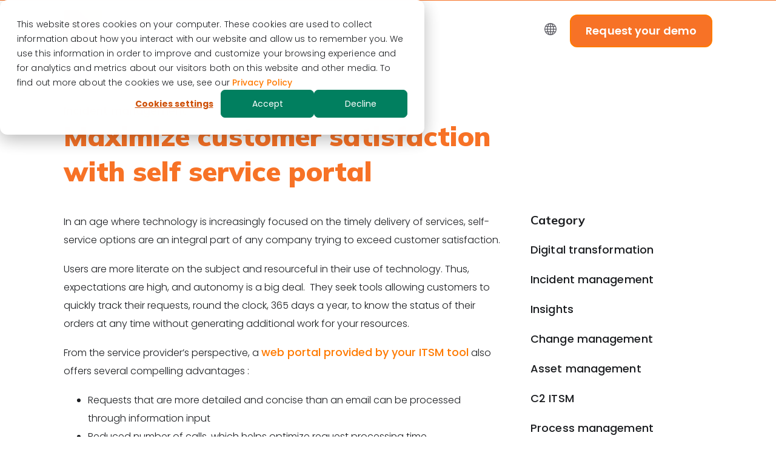

--- FILE ---
content_type: text/html; charset=UTF-8
request_url: https://blog.c2-itsm.com/maximize-customer-satisfaction-with-self-service-portal?hsCtaAttrib=125678387591
body_size: 15715
content:
<!doctype html><html lang="en"><head>
    <meta charset="utf-8">
    <title>Maximize customer satisfaction with self service portal</title>
    <link rel="shortcut icon" href="https://blog.c2-itsm.com/hubfs/Logo2025.png">
    <meta name="description" content="Maximize customer satisfaction with a self-service portal. Learn about the key elements of an effective portal, the benefits it brings, and the pitfalls to avoid during implementation.">
    
    
    
      
    
    
    
    
    <meta name="viewport" content="width=device-width, initial-scale=1">

    
    <meta property="og:description" content="Maximize customer satisfaction with a self-service portal. Learn about the key elements of an effective portal, the benefits it brings, and the pitfalls to avoid during implementation.">
    <meta property="og:title" content="Maximize customer satisfaction with self service portal">
    <meta name="twitter:description" content="Maximize customer satisfaction with a self-service portal. Learn about the key elements of an effective portal, the benefits it brings, and the pitfalls to avoid during implementation.">
    <meta name="twitter:title" content="Maximize customer satisfaction with self service portal">

    

    
    <style>
a.cta_button{-moz-box-sizing:content-box !important;-webkit-box-sizing:content-box !important;box-sizing:content-box !important;vertical-align:middle}.hs-breadcrumb-menu{list-style-type:none;margin:0px 0px 0px 0px;padding:0px 0px 0px 0px}.hs-breadcrumb-menu-item{float:left;padding:10px 0px 10px 10px}.hs-breadcrumb-menu-divider:before{content:'›';padding-left:10px}.hs-featured-image-link{border:0}.hs-featured-image{float:right;margin:0 0 20px 20px;max-width:50%}@media (max-width: 568px){.hs-featured-image{float:none;margin:0;width:100%;max-width:100%}}.hs-screen-reader-text{clip:rect(1px, 1px, 1px, 1px);height:1px;overflow:hidden;position:absolute !important;width:1px}
</style>

<link rel="stylesheet" href="https://blog.c2-itsm.com/hubfs/hub_generated/template_assets/1/185343557937/1767039209566/template_main.min.css">
<link rel="stylesheet" href="https://blog.c2-itsm.com/hubfs/hub_generated/template_assets/1/185343233960/1767039207626/template_blog.min.css">
<link class="hs-async-css" rel="preload" href="https://blog.c2-itsm.com/hubfs/hub_generated/template_assets/1/123683557430/1767039215522/template_library.min.css" as="style" onload="this.onload=null;this.rel='stylesheet'">
<noscript><link rel="stylesheet" href="https://blog.c2-itsm.com/hubfs/hub_generated/template_assets/1/123683557430/1767039215522/template_library.min.css"></noscript>
<link rel="stylesheet" href="https://blog.c2-itsm.com/hubfs/hub_generated/template_assets/1/185343557945/1767039210185/template_theme-overrides.min.css">

<style>
  #hs_cos_wrapper_header-navigation-module-2 .in-logo { text-align:left; }

@media (max-width:767px) {
  #hs_cos_wrapper_header-navigation-module-2 .in-logo { text-align:left; }
}

</style>

<link rel="stylesheet" href="https://blog.c2-itsm.com/hubfs/hub_generated/module_assets/1/123682514798/1755633918662/module_menu.min.css">

  <style>
    
  </style>

<link class="hs-async-css" rel="preload" href="https://blog.c2-itsm.com/hubfs/hub_generated/module_assets/1/123683168941/1755633920797/module_header-toggler.min.css" as="style" onload="this.onload=null;this.rel='stylesheet'">
<noscript><link rel="stylesheet" href="https://blog.c2-itsm.com/hubfs/hub_generated/module_assets/1/123683168941/1755633920797/module_header-toggler.min.css"></noscript>

<style>
   
</style>

<link class="hs-async-css" rel="preload" href="https://blog.c2-itsm.com/hubfs/hub_generated/module_assets/1/123682514795/1755633918167/module_header-controls.min.css" as="style" onload="this.onload=null;this.rel='stylesheet'">
<noscript><link rel="stylesheet" href="https://blog.c2-itsm.com/hubfs/hub_generated/module_assets/1/123682514795/1755633918167/module_header-controls.min.css"></noscript>

<style>
  #hs_cos_wrapper_header-navigation-module-7 .in-header__controls .in-lang-switcher .globe_class {
  background-image:none;
  overflow:hidden;
  width:0;
  height:0;
}

#hs_cos_wrapper_header-navigation-module-7 .in-lang-switcher__icon-wrap.icon--desktop svg path { fill:rgba(83,83,91,100%); }

</style>

<link rel="stylesheet" href="/hs/hsstatic/cos-LanguageSwitcher/static-1.336/sass/LanguageSwitcher.css">
<link rel="stylesheet" href="https://blog.c2-itsm.com/hubfs/hub_generated/module_assets/1/123683557445/1755633917292/module_blog-related-posts.min.css">

<style>
  #hs_cos_wrapper_blog_related_posts .blog-related-posts__post {
  background-color:rgba(252,251,247,100%);
  border-radius:16px;
}

#hs_cos_wrapper_blog_related_posts .blog-related-posts__post:hover { box-shadow:1px 0 4px 0 rgba(1,11,255,0%); }

#hs_cos_wrapper_blog_related_posts .blog-related-posts__title,
#hs_cos_wrapper_blog_related_posts .blog-related-posts__title-link,
#hs_cos_wrapper_blog_related_posts .blog-related-posts__title-link:focus,
#hs_cos_wrapper_blog_related_posts .blog-related-posts__title-link:active,
#hs_cos_wrapper_blog_related_posts .blog-related-posts__title-link:hover { color:rgba(52,59,65,100%); }

#hs_cos_wrapper_blog_related_posts .in-blog__author-name,
#hs_cos_wrapper_blog_related_posts .in-blog__author-name:hover,
#hs_cos_wrapper_blog_related_posts .in-blog__author-name:focus,
#hs_cos_wrapper_blog_related_posts .in-blog__author-name:active { color:rgba(52,59,65,100%); }

#hs_cos_wrapper_blog_related_posts .blog-related-posts__content p { color:rgba(52,59,65,100%); }

#hs_cos_wrapper_blog_related_posts .blog-related-posts__btn,
#hs_cos_wrapper_blog_related_posts .blog-related-posts__btn:hover,
#hs_cos_wrapper_blog_related_posts .blog-related-posts__btn:focus,
#hs_cos_wrapper_blog_related_posts .blog-related-posts__btn:active { color:rgba(255,122,0,100%); }

#hs_cos_wrapper_blog_related_posts .blog-related-posts__btn svg path { stroke:rgba(255,122,0,100%); }

</style>


<style>
  #hs_cos_wrapper_footer-module-2 .in-logo { text-align:left; }

@media (max-width:767px) {
  #hs_cos_wrapper_footer-module-2 .in-logo { text-align:left; }
}

</style>

<link rel="stylesheet" href="https://blog.c2-itsm.com/hubfs/hub_generated/module_assets/1/123682514805/1755633918899/module_social-follow.min.css">

<style>
  #hs_cos_wrapper_footer-module-4 .in-social-icon li a svg {
  fill:#f77226;
  fill:rgba(0,127,95,1.0);
}

#hs_cos_wrapper_footer-module-4 .in-social-icon {
  justify-content:center;
  text-align:center;
}

@media (min-width:992px) {
  #hs_cos_wrapper_footer-module-4 .in-social-icon {
    justify-content:center;
    text-align:center;
  }
}

</style>

<link rel="stylesheet" href="https://blog.c2-itsm.com/hubfs/hub_generated/module_assets/1/123683557439/1755633921471/module_footer-nav.min.css">

  <style>
    #hs_cos_wrapper_footer-module-7 .in-footer__menu-heading>h6 { color:rgba(28,30,33,100%); }

#hs_cos_wrapper_footer-module-7 .in-footer__link .menu__link { color:rgba(28,30,33,100%); }

#hs_cos_wrapper_footer-module-7 .in-footer__link .menu__link:hover,
#hs_cos_wrapper_footer-module-7 .in-footer__link .menu__link:focus,
#hs_cos_wrapper_footer-module-7 .in-footer__link .menu__link:active { color:rgba(247,114,38,100%); }

  </style>


  <style>
    #hs_cos_wrapper_footer-module-9 .in-footer__menu-heading>h6 { color:rgba(28,30,33,100%); }

#hs_cos_wrapper_footer-module-9 .in-footer__link .menu__link { color:rgba(28,30,33,100%); }

#hs_cos_wrapper_footer-module-9 .in-footer__link .menu__link:hover,
#hs_cos_wrapper_footer-module-9 .in-footer__link .menu__link:focus,
#hs_cos_wrapper_footer-module-9 .in-footer__link .menu__link:active { color:rgba(247,114,38,100%); }

  </style>

<link rel="stylesheet" href="https://blog.c2-itsm.com/hubfs/hub_generated/module_assets/1/123682514801/1755633921176/module_icon-box.min.css">

 <style>
#hs_cos_wrapper_footer-module-12 .in-icon-box__col {
  background-color:rgba(3,3,3,0%);
  border-radius:0px;
}

#hs_cos_wrapper_footer-module-12 .in-icon-box__col-card {
  padding-top:40px;
  padding-right:15px;
  padding-bottom:40px;
  padding-left:15px;
  margin-bottom:30px;
}

#hs_cos_wrapper_footer-module-12 .in-icon-box__title {
  padding-right:40px;
  display:inline-block;
  position:relative;
}

#hs_cos_wrapper_footer-module-12 .in-icon-box__title-icon svg path { fill:#1c1e21; }

#hs_cos_wrapper_footer-module-12 .in-icon-box__btn-wrap svg path,
#hs_cos_wrapper_footer-module-12 .in-icon-box__compact-icon svg path { fill:#f77226; }

#hs_cos_wrapper_footer-module-12 .in-icon-box__btn { color:#f77226; }

#hs_cos_wrapper_footer-module-12 .in-icon-box__col-compact.in-img { grid-template-columns:50px auto; }

#hs_cos_wrapper_footer-module-12 .in-icon-box__col-compact {
  padding:10px;
  margin-bottom:20px;
}

#hs_cos_wrapper_footer-module-12 .in-icon-box__col-compact .in-icon-box__content p { margin-bottom:0; }

@media (min-width:992px) {
  #hs_cos_wrapper_footer-module-12 .in-icon-box__img { bottom:10px; }

  #hs_cos_wrapper_footer-module-12 .in-icon-box__col-card {
    column-gap:10px;
    grid-auto-flow:unset;
    grid-template-columns:65% 35%;
    row-gap:unset;
  }

  #hs_cos_wrapper_footer-module-12 .in-icon-box__col-card {
    padding-top:50px;
    padding-right:10px;
    padding-bottom:70px;
    padding-left:30px;
    margin-bottom:30px;
  }

  #hs_cos_wrapper_footer-module-12 .in-icon-box__col-compact {
    padding:10px;
    margin-bottom:0px;
  }
}

@media (min-width:768px) {}

@media (max-width:767px) {
  #hs_cos_wrapper_footer-module-12 .in-icon-box__col:last-child { margin-bottom:0; }
}

</style>

<link rel="stylesheet" href="https://blog.c2-itsm.com/hubfs/hub_generated/module_assets/1/123683557440/1755633917388/module_copyright.min.css">

<style>
  #hs_cos_wrapper_footer-module-14 .in-footer-copyright {
  border-top:1px none rgba(251,251,251,16%);
  border-right:0px none rgba(251,251,251,16%);
  border-bottom:0px none rgba(251,251,251,16%);
  border-left:0px none rgba(251,251,251,16%);
  padding-top:30px;
}

</style>

<link rel="preload" as="style" href="https://48752163.fs1.hubspotusercontent-na1.net/hubfs/48752163/raw_assets/media-default-modules/master/650/js_client_assets/assets/TrackPlayAnalytics-Cm48oVxd.css">

<link rel="preload" as="style" href="https://48752163.fs1.hubspotusercontent-na1.net/hubfs/48752163/raw_assets/media-default-modules/master/650/js_client_assets/assets/Tooltip-DkS5dgLo.css">

<style>
  @font-face {
    font-family: "Mulish";
    font-weight: 800;
    font-style: normal;
    font-display: swap;
    src: url("/_hcms/googlefonts/Mulish/800.woff2") format("woff2"), url("/_hcms/googlefonts/Mulish/800.woff") format("woff");
  }
  @font-face {
    font-family: "Mulish";
    font-weight: 900;
    font-style: normal;
    font-display: swap;
    src: url("/_hcms/googlefonts/Mulish/900.woff2") format("woff2"), url("/_hcms/googlefonts/Mulish/900.woff") format("woff");
  }
  @font-face {
    font-family: "Mulish";
    font-weight: 700;
    font-style: normal;
    font-display: swap;
    src: url("/_hcms/googlefonts/Mulish/700.woff2") format("woff2"), url("/_hcms/googlefonts/Mulish/700.woff") format("woff");
  }
  @font-face {
    font-family: "Mulish";
    font-weight: 400;
    font-style: normal;
    font-display: swap;
    src: url("/_hcms/googlefonts/Mulish/regular.woff2") format("woff2"), url("/_hcms/googlefonts/Mulish/regular.woff") format("woff");
  }
  @font-face {
    font-family: "Mulish";
    font-weight: 700;
    font-style: normal;
    font-display: swap;
    src: url("/_hcms/googlefonts/Mulish/700.woff2") format("woff2"), url("/_hcms/googlefonts/Mulish/700.woff") format("woff");
  }
  @font-face {
    font-family: "Poppins";
    font-weight: 700;
    font-style: normal;
    font-display: swap;
    src: url("/_hcms/googlefonts/Poppins/700.woff2") format("woff2"), url("/_hcms/googlefonts/Poppins/700.woff") format("woff");
  }
  @font-face {
    font-family: "Poppins";
    font-weight: 300;
    font-style: normal;
    font-display: swap;
    src: url("/_hcms/googlefonts/Poppins/300.woff2") format("woff2"), url("/_hcms/googlefonts/Poppins/300.woff") format("woff");
  }
  @font-face {
    font-family: "Poppins";
    font-weight: 400;
    font-style: normal;
    font-display: swap;
    src: url("/_hcms/googlefonts/Poppins/regular.woff2") format("woff2"), url("/_hcms/googlefonts/Poppins/regular.woff") format("woff");
  }
  @font-face {
    font-family: "Poppins";
    font-weight: 500;
    font-style: normal;
    font-display: swap;
    src: url("/_hcms/googlefonts/Poppins/500.woff2") format("woff2"), url("/_hcms/googlefonts/Poppins/500.woff") format("woff");
  }
  @font-face {
    font-family: "Poppins";
    font-weight: 600;
    font-style: normal;
    font-display: swap;
    src: url("/_hcms/googlefonts/Poppins/600.woff2") format("woff2"), url("/_hcms/googlefonts/Poppins/600.woff") format("woff");
  }
  @font-face {
    font-family: "Poppins";
    font-weight: 400;
    font-style: normal;
    font-display: swap;
    src: url("/_hcms/googlefonts/Poppins/regular.woff2") format("woff2"), url("/_hcms/googlefonts/Poppins/regular.woff") format("woff");
  }
</style>

<!-- Editor Styles -->
<style id="hs_editor_style" type="text/css">
#hs_cos_wrapper_footer-module-3  { display: block !important; padding-bottom: 1px !important; padding-top: 10px !important }
.header-navigation-row-0-force-full-width-section > .row-fluid {
  max-width: none !important;
}
.footer-row-0-max-width-section-centering > .row-fluid {
  max-width: 1000px !important;
  margin-left: auto !important;
  margin-right: auto !important;
}
/* HubSpot Non-stacked Media Query Styles */
@media (min-width:768px) {
  .header-navigation-row-0-vertical-alignment > .row-fluid {
    display: -ms-flexbox !important;
    -ms-flex-direction: row;
    display: flex !important;
    flex-direction: row;
  }
  .header-navigation-column-6-vertical-alignment {
    display: -ms-flexbox !important;
    -ms-flex-direction: column !important;
    -ms-flex-pack: center !important;
    display: flex !important;
    flex-direction: column !important;
    justify-content: center !important;
  }
  .header-navigation-column-6-vertical-alignment > div {
    flex-shrink: 0 !important;
  }
  .header-navigation-column-3-vertical-alignment {
    display: -ms-flexbox !important;
    -ms-flex-direction: column !important;
    -ms-flex-pack: center !important;
    display: flex !important;
    flex-direction: column !important;
    justify-content: center !important;
  }
  .header-navigation-column-3-vertical-alignment > div {
    flex-shrink: 0 !important;
  }
  .header-navigation-column-1-vertical-alignment {
    display: -ms-flexbox !important;
    -ms-flex-direction: column !important;
    -ms-flex-pack: center !important;
    display: flex !important;
    flex-direction: column !important;
    justify-content: center !important;
  }
  .header-navigation-column-1-vertical-alignment > div {
    flex-shrink: 0 !important;
  }
  .footer-row-0-vertical-alignment > .row-fluid {
    display: -ms-flexbox !important;
    -ms-flex-direction: row;
    display: flex !important;
    flex-direction: row;
  }
  .footer-column-10-vertical-alignment {
    display: -ms-flexbox !important;
    -ms-flex-direction: column !important;
    -ms-flex-pack: start !important;
    display: flex !important;
    flex-direction: column !important;
    justify-content: flex-start !important;
  }
  .footer-column-10-vertical-alignment > div {
    flex-shrink: 0 !important;
  }
  .footer-column-5-vertical-alignment {
    display: -ms-flexbox !important;
    -ms-flex-direction: column !important;
    -ms-flex-pack: start !important;
    display: flex !important;
    flex-direction: column !important;
    justify-content: flex-start !important;
  }
  .footer-column-5-vertical-alignment > div {
    flex-shrink: 0 !important;
  }
  .footer-column-1-vertical-alignment {
    display: -ms-flexbox !important;
    -ms-flex-direction: column !important;
    -ms-flex-pack: start !important;
    display: flex !important;
    flex-direction: column !important;
    justify-content: flex-start !important;
  }
  .footer-column-1-vertical-alignment > div {
    flex-shrink: 0 !important;
  }
}
/* HubSpot Styles (default) */
.header-navigation-row-0-padding {
  padding-top: 0px !important;
  padding-bottom: 0px !important;
  padding-left: 0px !important;
  padding-right: 0px !important;
}
.header-navigation-column-6-padding {
  padding-top: 0px !important;
  padding-bottom: 0px !important;
  padding-left: 0px !important;
  padding-right: 0px !important;
}
.header-navigation-column-3-padding {
  padding-top: 0px !important;
  padding-bottom: 0px !important;
  padding-left: 0px !important;
  padding-right: 0px !important;
}
.header-navigation-column-1-padding {
  padding-top: 0px !important;
  padding-bottom: 0px !important;
  padding-left: 0px !important;
  padding-right: 0px !important;
}
.footer-row-0-padding {
  padding-top: 80px !important;
  padding-bottom: 70px !important;
  padding-left: 40px !important;
  padding-right: 40px !important;
}
.footer-row-0-background-layers {
  background-image: linear-gradient(to bottom, rgba(243, 243, 243, 1), rgba(253, 227, 212, 1)) !important;
  background-position: left top !important;
  background-size: auto !important;
  background-repeat: no-repeat !important;
}
.footer-row-1-padding {
  padding-top: 30px !important;
  padding-bottom: 30px !important;
  padding-left: 20px !important;
  padding-right: 20px !important;
}
.footer-row-1-background-layers {
  background-image: linear-gradient(rgba(253, 227, 212, 1), rgba(253, 227, 212, 1)) !important;
  background-position: left top !important;
  background-size: auto !important;
  background-repeat: no-repeat !important;
}
.footer-column-5-padding {
  padding-top: 0px !important;
  padding-bottom: 0px !important;
  padding-left: 0px !important;
  padding-right: 0px !important;
}
.footer-column-6-row-0-padding {
  padding-top: 0px !important;
  padding-bottom: 0px !important;
  padding-left: 0px !important;
  padding-right: 0px !important;
}
.footer-column-1-padding {
  padding-top: 0px !important;
  padding-bottom: 0px !important;
  padding-left: 0px !important;
  padding-right: 30px !important;
}
.footer-column-1-row-0-padding {
  padding-top: 0px !important;
  padding-bottom: 0px !important;
  padding-left: 0px !important;
  padding-right: 0px !important;
}
.footer-column-1-row-2-padding {
  padding-top: 0px !important;
  padding-bottom: 0px !important;
  padding-left: 0px !important;
  padding-right: 0px !important;
}
/* HubSpot Styles (mobile) */
@media (max-width: 992px) {
  .footer-row-0-padding {
    padding-top: 40px !important;
    padding-bottom: 0px !important;
    padding-left: 20px !important;
    padding-right: 20px !important;
  }
  .footer-row-1-padding {
    padding-top: 30px !important;
    padding-bottom: 30px !important;
    padding-left: 20px !important;
    padding-right: 20px !important;
  }
  .footer-column-5-padding {
    padding-top: 0px !important;
    padding-bottom: 30px !important;
    padding-left: 0px !important;
    padding-right: 0px !important;
  }
  .footer-column-6-row-0-padding {
    padding-top: 0px !important;
    padding-bottom: 30px !important;
    padding-left: 0px !important;
    padding-right: 0px !important;
  }
  .footer-column-1-padding {
    padding-top: 0px !important;
    padding-bottom: 30px !important;
    padding-left: 0px !important;
    padding-right: 0px !important;
  }
}
</style>
    <script type="application/ld+json">
{
  "mainEntityOfPage" : {
    "@type" : "WebPage",
    "@id" : "https://blog.c2-itsm.com/maximize-customer-satisfaction-with-self-service-portal"
  },
  "author" : {
    "name" : "The C2 team",
    "url" : "https://blog.c2-itsm.com/author/léquipe-c2",
    "@type" : "Person"
  },
  "headline" : "Maximize customer satisfaction with self service portal",
  "datePublished" : "2015-06-17T13:56:00.000Z",
  "dateModified" : "2024-10-30T21:05:25.870Z",
  "publisher" : {
    "name" : "C2 ",
    "logo" : {
      "url" : "https://blog.c2-itsm.com/hubfs/Logo2025.png",
      "@type" : "ImageObject"
    },
    "@type" : "Organization"
  },
  "@context" : "https://schema.org",
  "@type" : "BlogPosting",
  "image" : [ "https://blog.c2-itsm.com/hubfs/Blog/_Headers/JPG/WFH-request-HR-cooperation-user-requests.jpg" ]
}
</script>

<script src="https://blog.c2-itsm.com/hubfs/hub_generated/template_assets/1/123682514731/1767039206897/template_library.min.js"></script>

    
<!--  Added by GoogleAnalytics4 integration -->
<script>
var _hsp = window._hsp = window._hsp || [];
window.dataLayer = window.dataLayer || [];
function gtag(){dataLayer.push(arguments);}

var useGoogleConsentModeV2 = true;
var waitForUpdateMillis = 1000;


if (!window._hsGoogleConsentRunOnce) {
  window._hsGoogleConsentRunOnce = true;

  gtag('consent', 'default', {
    'ad_storage': 'denied',
    'analytics_storage': 'denied',
    'ad_user_data': 'denied',
    'ad_personalization': 'denied',
    'wait_for_update': waitForUpdateMillis
  });

  if (useGoogleConsentModeV2) {
    _hsp.push(['useGoogleConsentModeV2'])
  } else {
    _hsp.push(['addPrivacyConsentListener', function(consent){
      var hasAnalyticsConsent = consent && (consent.allowed || (consent.categories && consent.categories.analytics));
      var hasAdsConsent = consent && (consent.allowed || (consent.categories && consent.categories.advertisement));

      gtag('consent', 'update', {
        'ad_storage': hasAdsConsent ? 'granted' : 'denied',
        'analytics_storage': hasAnalyticsConsent ? 'granted' : 'denied',
        'ad_user_data': hasAdsConsent ? 'granted' : 'denied',
        'ad_personalization': hasAdsConsent ? 'granted' : 'denied'
      });
    }]);
  }
}

gtag('js', new Date());
gtag('set', 'developer_id.dZTQ1Zm', true);
gtag('config', 'G-F7Q00FS670');
</script>
<script async src="https://www.googletagmanager.com/gtag/js?id=G-F7Q00FS670"></script>

<!-- /Added by GoogleAnalytics4 integration -->

<!--  Added by GoogleTagManager integration -->
<script>
var _hsp = window._hsp = window._hsp || [];
window.dataLayer = window.dataLayer || [];
function gtag(){dataLayer.push(arguments);}

var useGoogleConsentModeV2 = true;
var waitForUpdateMillis = 1000;



var hsLoadGtm = function loadGtm() {
    if(window._hsGtmLoadOnce) {
      return;
    }

    if (useGoogleConsentModeV2) {

      gtag('set','developer_id.dZTQ1Zm',true);

      gtag('consent', 'default', {
      'ad_storage': 'denied',
      'analytics_storage': 'denied',
      'ad_user_data': 'denied',
      'ad_personalization': 'denied',
      'wait_for_update': waitForUpdateMillis
      });

      _hsp.push(['useGoogleConsentModeV2'])
    }

    (function(w,d,s,l,i){w[l]=w[l]||[];w[l].push({'gtm.start':
    new Date().getTime(),event:'gtm.js'});var f=d.getElementsByTagName(s)[0],
    j=d.createElement(s),dl=l!='dataLayer'?'&l='+l:'';j.async=true;j.src=
    'https://www.googletagmanager.com/gtm.js?id='+i+dl;f.parentNode.insertBefore(j,f);
    })(window,document,'script','dataLayer','GTM-KDBJ4XM');

    window._hsGtmLoadOnce = true;
};

_hsp.push(['addPrivacyConsentListener', function(consent){
  if(consent.allowed || (consent.categories && consent.categories.analytics)){
    hsLoadGtm();
  }
}]);

</script>

<!-- /Added by GoogleTagManager integration -->


<!-- Google tag (gtag.js) -->
<script async src="https://www.googletagmanager.com/gtag/js?id=G-F7Q00FS670"></script>
<script>
  window.dataLayer = window.dataLayer || [];
  function gtag(){dataLayer.push(arguments);}
  gtag('js', new Date());

  gtag('config', 'G-F7Q00FS670');
</script>

<!-- Meta Pixel Code -->
<script>
!function(b,e,f,g,a,c,d){b.fbq||(a=b.fbq=function(){a.callMethod?a.callMethod.apply(a,arguments):a.queue.push(arguments)},b._fbq||(b._fbq=a),a.push=a,a.loaded=!0,a.version="2.0",a.queue=[],c=e.createElement(f),c.async=!0,c.src=g,d=e.getElementsByTagName(f)[0],d.parentNode.insertBefore(c,d))}(window,document,"script","https://connect.facebook.net/en_US/fbevents.js");fbq("init","882203109159388");fbq("track","PageView");
</script>
<link rel="amphtml" href="https://blog.c2-itsm.com/maximize-customer-satisfaction-with-self-service-portal?hs_amp=true">

<meta property="og:image" content="https://blog.c2-itsm.com/hubfs/Blog/_Headers/JPG/WFH-request-HR-cooperation-user-requests.jpg">
<meta property="og:image:width" content="2220">
<meta property="og:image:height" content="1480">

<meta name="twitter:image" content="https://blog.c2-itsm.com/hubfs/Blog/_Headers/JPG/WFH-request-HR-cooperation-user-requests.jpg">


<meta property="og:url" content="https://blog.c2-itsm.com/maximize-customer-satisfaction-with-self-service-portal">
<meta name="twitter:card" content="summary_large_image">

<link rel="canonical" href="https://blog.c2-itsm.com/maximize-customer-satisfaction-with-self-service-portal">
<!-- Google Tag Manager -->
<script>(function(w,d,s,l,i){w[l]=w[l]||[];w[l].push({'gtm.start':
new Date().getTime(),event:'gtm.js'});var f=d.getElementsByTagName(s)[0],
j=d.createElement(s),dl=l!='dataLayer'?'&l='+l:'';j.async=true;j.src=
'https://www.googletagmanager.com/gtm.js?id='+i+dl;f.parentNode.insertBefore(j,f);
})(window,document,'script','dataLayer','GTM-KDBJ4XM');</script>
<!-- End Google Tag Manager -->
<style>
#myBtn {
  display: none;
  position: fixed;
  bottom: 100px;
  right: 0px;
  z-index: 99;
  font-size: 30px;
  border: none;
  outline: none;
  background-color: #343b41;
  color: white;
  cursor: pointer;
  padding: 10px;
  border-radius: 12px 0 0 12px;
}

#myBtn:hover {
  background-color: #007f5f;
}
</style>
<meta property="og:type" content="article">
<link rel="alternate" type="application/rss+xml" href="https://blog.c2-itsm.com/rss.xml">
<meta name="twitter:domain" content="blog.c2-itsm.com">
<script src="//platform.linkedin.com/in.js" type="text/javascript">
    lang: en_US
</script>

<meta http-equiv="content-language" content="en">
<link rel="alternate" hreflang="en" href="https://blog.c2-itsm.com/maximize-customer-satisfaction-with-self-service-portal">
<link rel="alternate" hreflang="fr" href="https://blog.c2-itsm.com/fr/maximiser-satisfaction-client-grace-au-portail-libre-service">






  <meta name="generator" content="HubSpot"></head>
  <body>
<!--  Added by GoogleTagManager integration -->
<noscript><iframe src="https://www.googletagmanager.com/ns.html?id=GTM-KDBJ4XM" height="0" width="0" style="display:none;visibility:hidden"></iframe></noscript>

<!-- /Added by GoogleTagManager integration -->

    <div class="body-wrapper   hs-content-id-125337110869 hs-blog-post hs-blog-id-125335637381">
      
        <div data-global-resource-path="Infinity child - ENG copy/templates/partials/header.html"><header class="header in-header-wrap ">

  

  <a href="#main-content" class="header__skip">Skip to content</a>

  

  
  <div class="in-header__top">
    <div class="container-fluid content-wrapper">
<div class="row-fluid-wrapper">
<div class="row-fluid">
<div class="span12 widget-span widget-type-cell " style="" data-widget-type="cell" data-x="0" data-w="12">

</div><!--end widget-span -->
</div>
</div>
</div>
  </div>
  
  

  <div class="in-header header__container">
    <div class="container-fluid content-wrapper">
<div class="row-fluid-wrapper">
<div class="row-fluid">
<div class="span12 widget-span widget-type-cell " style="" data-widget-type="cell" data-x="0" data-w="12">

<div class="row-fluid-wrapper row-depth-1 row-number-1 header-navigation-row-0-padding dnd-section header-navigation-row-0-vertical-alignment header-navigation-row-0-force-full-width-section">
<div class="row-fluid ">
<div class="span1 widget-span widget-type-cell header-navigation-column-1-vertical-alignment header-navigation-column-1-padding dnd-column" style="" data-widget-type="cell" data-x="0" data-w="1">

<div class="row-fluid-wrapper row-depth-1 row-number-2 dnd-row">
<div class="row-fluid ">
<div class="span12 widget-span widget-type-custom_widget dnd-module" style="" data-widget-type="custom_widget" data-x="0" data-w="12">
<div id="hs_cos_wrapper_header-navigation-module-2" class="hs_cos_wrapper hs_cos_wrapper_widget hs_cos_wrapper_type_module" style="" data-hs-cos-general-type="widget" data-hs-cos-type="module">



<div id="header-navigation-module-2" class="in-logo">
<!--   classes from the macro were beign passed to link and image function -->
  
  
  
  <a href="https://www.c2-itsm.com/" target="_blank" rel="noopener">
    


<img class="" src="https://blog.c2-itsm.com/hs-fs/hubfs/webinar%20logo.png?width=1200&amp;height=1200&amp;name=webinar%20logo.png" alt="webinar logo" loading="eager" width="1200" height="1200" srcset="https://blog.c2-itsm.com/hs-fs/hubfs/webinar%20logo.png?width=600&amp;height=600&amp;name=webinar%20logo.png 600w, https://blog.c2-itsm.com/hs-fs/hubfs/webinar%20logo.png?width=1200&amp;height=1200&amp;name=webinar%20logo.png 1200w, https://blog.c2-itsm.com/hs-fs/hubfs/webinar%20logo.png?width=1800&amp;height=1800&amp;name=webinar%20logo.png 1800w, https://blog.c2-itsm.com/hs-fs/hubfs/webinar%20logo.png?width=2400&amp;height=2400&amp;name=webinar%20logo.png 2400w, https://blog.c2-itsm.com/hs-fs/hubfs/webinar%20logo.png?width=3000&amp;height=3000&amp;name=webinar%20logo.png 3000w, https://blog.c2-itsm.com/hs-fs/hubfs/webinar%20logo.png?width=3600&amp;height=3600&amp;name=webinar%20logo.png 3600w" sizes="(max-width: 1200px) 100vw, 1200px">
  </a>
  
  
</div></div>

</div><!--end widget-span -->
</div><!--end row-->
</div><!--end row-wrapper -->

</div><!--end widget-span -->
<div class="span7 widget-span widget-type-cell header-navigation-column-3-vertical-alignment header-navigation-column-3-padding dnd-column" style="" data-widget-type="cell" data-x="1" data-w="7">

<div class="row-fluid-wrapper row-depth-1 row-number-3 dnd-row">
<div class="row-fluid ">
<div class="span12 widget-span widget-type-custom_widget dnd-module" style="" data-widget-type="custom_widget" data-x="0" data-w="12">
<div id="hs_cos_wrapper_header-navigation-module-4" class="hs_cos_wrapper hs_cos_wrapper_widget hs_cos_wrapper_type_module" style="" data-hs-cos-general-type="widget" data-hs-cos-type="module"><!-- Module styles -->


<!-- Menu items -->



<!--  Desktop menu -->
<div class="in-menu__container">
  
  <div class="in-menu__wrap">
    <nav class="menu menu--desktop" aria-label="Main menu">
      <ul class="menu__wrapper no-list">
        

  

  

  
    
    <li class="menu__item menu__item--depth-1  hs-skip-lang-url-rewrite">
      
        <a class="menu__link   " href="https://blog.c2-itsm.com">Visit our blog</a>
      
      
    </li>
  
  
    
    <li class="menu__item menu__item--depth-1  hs-skip-lang-url-rewrite">
      
        <a class="menu__link   " href="https://mkt.c2-itsm.com/toolbox">Resource center</a>
      
      
    </li>
  
  


      </ul>
    </nav>
    <!--  Mobile menu -->
    <nav class="menu menu--mobile" aria-label="Main menu">
      <ul class="menu__wrapper no-list">
        

  

  

  
    
    <li class="menu__item menu__item--depth-1  hs-skip-lang-url-rewrite">
      
        <a class="menu__link   " href="https://blog.c2-itsm.com">Visit our blog</a>
      
      
    </li>
  
  
    
    <li class="menu__item menu__item--depth-1  hs-skip-lang-url-rewrite">
      
        <a class="menu__link   " href="https://mkt.c2-itsm.com/toolbox">Resource center</a>
      
      
    </li>
  
  


      </ul>
    </nav>
  </div>
</div></div>

</div><!--end widget-span -->
</div><!--end row-->
</div><!--end row-wrapper -->

<div class="row-fluid-wrapper row-depth-1 row-number-4 dnd-row">
<div class="row-fluid ">
<div class="span12 widget-span widget-type-custom_widget dnd-module" style="" data-widget-type="custom_widget" data-x="0" data-w="12">
<div id="hs_cos_wrapper_header-navigation-module-5" class="hs_cos_wrapper hs_cos_wrapper_widget hs_cos_wrapper_type_module" style="" data-hs-cos-general-type="widget" data-hs-cos-type="module">

<!-- Module Styles -->

<!-- toggler -->
<div id="header-navigation-module-5" class="in-menu-toggler-wrap">
  <!--   Open icon -->
  <div class="in-menu-toggler">
    
    <div class="in-toggler--image">
      




<img class="" src="https://21645388.fs1.hubspotusercontent-na1.net/hubfs/21645388/menu-toggle.svg" alt="menu-toggle" loading="lazy" style="max-width: 100%; height: auto;">
    </div>
    
  </div>

  <!-- Close icon -->
  <div class="in-menu-toggler--close">
    
    <div class="in-toggler--image">
      




<img class="" src="https://21645388.fs1.hubspotusercontent-na1.net/hubfs/21645388/menu-close.svg" alt="menu-close" loading="lazy" style="max-width: 100%; height: auto;">
    </div>
    
  </div>

</div></div>

</div><!--end widget-span -->
</div><!--end row-->
</div><!--end row-wrapper -->

</div><!--end widget-span -->
<div class="span4 widget-span widget-type-cell header-navigation-column-6-vertical-alignment dnd-column header-navigation-column-6-padding" style="" data-widget-type="cell" data-x="8" data-w="4">

<div class="row-fluid-wrapper row-depth-1 row-number-5 dnd-row">
<div class="row-fluid ">
<div class="span12 widget-span widget-type-custom_widget dnd-module" style="" data-widget-type="custom_widget" data-x="0" data-w="12">
<div id="hs_cos_wrapper_header-navigation-module-7" class="hs_cos_wrapper hs_cos_wrapper_widget hs_cos_wrapper_type_module" style="" data-hs-cos-general-type="widget" data-hs-cos-type="module"> 
<!-- Module Styles -->


<div id="header-navigation-module-7" class="in-header__controls">

  
  
  <!-- language switcher -->
  <div class="in-lang-switcher" role="navigation" aria-label="Language selector">
    <div class="in-lang-switcher__lang--current" aria-haspopup="true" aria-expanded="false">
      <span class="in-lang-switcher__label--current">English</span>
      <span class="in-lang-switcher__icon-wrap icon--desktop">
        <svg xmlns="http://www.w3.org/2000/svg" width="20" height="20" fill="#f77226" class="bi bi-globe" viewbox="0 0 16 16">
          <path d="M0 8a8 8 0 1 1 16 0A8 8 0 0 1 0 8zm7.5-6.923c-.67.204-1.335.82-1.887 1.855A7.97 7.97 0 0 0 5.145 4H7.5V1.077zM4.09 4a9.267 9.267 0 0 1 .64-1.539 6.7 6.7 0 0 1 .597-.933A7.025 7.025 0 0 0 2.255 4H4.09zm-.582 3.5c.03-.877.138-1.718.312-2.5H1.674a6.958 6.958 0 0 0-.656 2.5h2.49zM4.847 5a12.5 12.5 0 0 0-.338 2.5H7.5V5H4.847zM8.5 5v2.5h2.99a12.495 12.495 0 0 0-.337-2.5H8.5zM4.51 8.5a12.5 12.5 0 0 0 .337 2.5H7.5V8.5H4.51zm3.99 0V11h2.653c.187-.765.306-1.608.338-2.5H8.5zM5.145 12c.138.386.295.744.468 1.068.552 1.035 1.218 1.65 1.887 1.855V12H5.145zm.182 2.472a6.696 6.696 0 0 1-.597-.933A9.268 9.268 0 0 1 4.09 12H2.255a7.024 7.024 0 0 0 3.072 2.472zM3.82 11a13.652 13.652 0 0 1-.312-2.5h-2.49c.062.89.291 1.733.656 2.5H3.82zm6.853 3.472A7.024 7.024 0 0 0 13.745 12H11.91a9.27 9.27 0 0 1-.64 1.539 6.688 6.688 0 0 1-.597.933zM8.5 12v2.923c.67-.204 1.335-.82 1.887-1.855.173-.324.33-.682.468-1.068H8.5zm3.68-1h2.146c.365-.767.594-1.61.656-2.5h-2.49a13.65 13.65 0 0 1-.312 2.5zm2.802-3.5a6.959 6.959 0 0 0-.656-2.5H12.18c.174.782.282 1.623.312 2.5h2.49zM11.27 2.461c.247.464.462.98.64 1.539h1.835a7.024 7.024 0 0 0-3.072-2.472c.218.284.418.598.597.933zM10.855 4a7.966 7.966 0 0 0-.468-1.068C9.835 1.897 9.17 1.282 8.5 1.077V4h2.355z" />
        </svg>
      </span>
      <span class="in-lang-switcher__icon-wrap icon--mobile">
        <span class="in-lang-switcher__icon"></span>
      </span>
    </div>
    <div class="in-lang-switcher__dropdown" role="menu" aria-label="Language options">
      <span id="hs_cos_wrapper_header-navigation-module-7_" class="hs_cos_wrapper hs_cos_wrapper_widget hs_cos_wrapper_type_language_switcher" style="" data-hs-cos-general-type="widget" data-hs-cos-type="language_switcher"><div class="lang_switcher_class">
   <div class="globe_class" onclick="">
       <ul class="lang_list_class">
           <li>
               <a class="lang_switcher_link" data-language="en" lang="en" href="https://blog.c2-itsm.com/maximize-customer-satisfaction-with-self-service-portal">English</a>
           </li>
           <li>
               <a class="lang_switcher_link" data-language="fr" lang="fr" href="https://blog.c2-itsm.com/fr/maximiser-satisfaction-client-grace-au-portail-libre-service">French</a>
           </li>
       </ul>
   </div>
</div></span>
    </div>
  </div>
  

  
  <!-- Button -->
  <div class="in-header--btn">
    <div class="in-header--btn-wrap">
      













   


<a href="https://mkt.c2-itsm.com/demo?hsLang=en" class="in-btn in-btn--filled-dark" target="_blank" rel="noopener" aria-label="Request your demo"> 

  <span class="in-btn__text ">
    
    Request your demo
  </span>
</a>
    </div>
  </div>
  

</div></div>

</div><!--end widget-span -->
</div><!--end row-->
</div><!--end row-wrapper -->

</div><!--end widget-span -->
</div><!--end row-->
</div><!--end row-wrapper -->

</div><!--end widget-span -->
</div>
</div>
</div>

  </div>

  

</header></div>
      

      

      <main id="main-content" class="body-container-wrapper">
        
<div class="body-container body-container--blog-detail">

  

  <div class="in-blog-detail">
    <div class="content-wrapper in-blog-detail__head">
      <div class="in-blog-detail__title">
        
        
        <div class="blog-post__tags">
          
            <a class="blog-post__tag-link" href="https://blog.c2-itsm.com/tag/incident-management" rel="tag">Incident management</a>
          
        </div>
        
        
        <h1><span id="hs_cos_wrapper_name" class="hs_cos_wrapper hs_cos_wrapper_meta_field hs_cos_wrapper_type_text" style="" data-hs-cos-general-type="meta_field" data-hs-cos-type="text">Maximize customer satisfaction with self service portal</span></h1>
        <div class="blog-post__meta">
          
          
          
        </div>
      </div>
    </div>

    <!-- hiding image
    
    <div class="blog-post__featured-img in-blog-post--featured-img-fixed   in-blog-post--featured-img-top " style="background-image: url(https://mkt.c2-itsm.com/hubfs/Blog/_Headers/JPG/WFH-request-HR-cooperation-user-requests.jpg);">
    </div>
    <div class="blog-post__featured-img--mobile">
      <img src="https://mkt.c2-itsm.com/hubfs/Blog/_Headers/JPG/WFH-request-HR-cooperation-user-requests.jpg" alt=""  loading="lazy">
    </div>
    
-->

    <div class="content-wrapper">
      <div class="in-blog-detail__row">
        <div class="in-blog-detail__main">
          <article class="blog-post">
            <div>
              <div id="hs_cos_wrapper_narration" class="hs_cos_wrapper hs_cos_wrapper_widget hs_cos_wrapper_type_module" style="" data-hs-cos-general-type="widget" data-hs-cos-type="module"><link rel="stylesheet" href="https://48752163.fs1.hubspotusercontent-na1.net/hubfs/48752163/raw_assets/media-default-modules/master/650/js_client_assets/assets/TrackPlayAnalytics-Cm48oVxd.css">
<link rel="stylesheet" href="https://48752163.fs1.hubspotusercontent-na1.net/hubfs/48752163/raw_assets/media-default-modules/master/650/js_client_assets/assets/Tooltip-DkS5dgLo.css">

    <script type="text/javascript">
      window.__hsEnvConfig = {"hsDeployed":true,"hsEnv":"prod","hsJSRGates":["CMS:JSRenderer:SeparateIslandRenderOption","CMS:JSRenderer:CompressResponse","CMS:JSRenderer:MinifyCSS","CMS:JSRenderer:GetServerSideProps","CMS:JSRenderer:LocalProxySchemaVersion1","CMS:JSRenderer:SharedDeps"],"hublet":"na1","portalID":40013973};
      window.__hsServerPageUrl = "https:\u002F\u002Fblog.c2-itsm.com\u002Fmaximize-customer-satisfaction-with-self-service-portal";
      window.__hsBasePath = "\u002Fmaximize-customer-satisfaction-with-self-service-portal";
    </script>
      </div>
            </div>            
            <div class="blog-post__body">
              <span id="hs_cos_wrapper_post_body" class="hs_cos_wrapper hs_cos_wrapper_meta_field hs_cos_wrapper_type_rich_text" style="" data-hs-cos-general-type="meta_field" data-hs-cos-type="rich_text"><p>In an age where technology is increasingly focused on the timely delivery of services, self-service options are an integral part of any company trying to exceed customer satisfaction.</p>
<!--more--><p>Users are more literate on the subject and resourceful in their use of technology. Thus, expectations are high, and autonomy is a big deal. &nbsp;They seek tools allowing customers to quickly track their requests, round the clock, 365 days a year, to know the status of their orders at any time without generating additional work for your resources.</p>
<p>From the service provider’s perspective, a&nbsp;<a rel="noopener" target="_blank" href="https://blog.c2-itsm.com/is-your-it-department-using-self-service?hsLang=en">web portal provided by your ITSM tool</a>&nbsp;also offers several compelling advantages :</p>
<ul>
<li>Requests that are more detailed and concise than an email can be processed through information input</li>
<li>Reduced number of calls, which helps optimize request processing time</li>
<li>Structured processing queue, ensuring support by appropriate resources without duplication of effort and redirection</li>
<li>Centralization of information, allowing adequate monitoring, quality control and strategic analysis</li>
<li>Implementation of&nbsp;best practices, such as ITIL® and Cobit®</li>
</ul>
<p></p><div class="hs-cta-embed hs-cta-simple-placeholder hs-cta-embed-125678387512" style="max-width:100%; max-height:100%; width:700px;height:310px" data-hubspot-wrapper-cta-id="125678387512">
  <a href="/hs/cta/wi/redirect?encryptedPayload=AVxigLL0ig9AxUqD%2Br6R2qtFHbWAYnxZmITkXi0PKh%2FMaNhsHlEEfG6%2FZsDVuJBVbmtknxPK4NVpI56YrpLREm35AILpQzPGWNIS3vpPYhLUajcnRsYoABFJ4wwP%2FnKBXZNhmCOBQjfHpIv1491JvHR%2BS9m7QDIWTmvpOs%2BGxGv4F0Uu68LVCmfFIq6PNJDCUhOobJcQrSgqJ7quTWUn2mVy5EluJs2XjQCqWeTk%2BR%2FwaKlHJJsTqFuJ&amp;webInteractiveContentId=125678387512&amp;portalId=40013973&amp;hsLang=en" target="_blank" rel="noopener" crossorigin="anonymous">
    <img alt="Recommended reads How to consolidate service request management 7 under performance indicators for IT services 5 reasons to focus on service to users How to minimize the impact of incidents on the delivery of IT services? Maximize customer satisfaction with self-service portal What you must know about self-service Why you need a self-service portal Choosing the right service desk solution Choosing the right&nbsp;service&nbsp;desk software – Part 2" loading="lazy" src="https://no-cache.hubspot.com/cta/default/40013973/interactive-125678387512.png" style="height: 100%; width: 100%; object-fit: fill" onerror="this.style.display='none'">
  </a>
</div>
<p></p>
<h2 id="5-key-elements-of-an-effective-self-service-portal" class="wp-block-heading">5 key elements of an effective self-service portal</h2>
<p>1. It should be simple to access and use. It is important not to duplicate portals, which could create confusion and frustration. Therefore, only one self-service portal should be used for the entire organization.</p>
<p>2. It is important for developers to set clear objectives and harmonize tools and processes to ensure the structure is concise and simple.</p>
<p>3. The key is to move gradually and adapt according to user feedback and service usage statistics. Therefore, start immediately with a limited service offering rather than attempting to offer a portal that includes all services but never actually implements it.</p>
<p>4. Adapt the solution according to customers, and never use technical terms they are not accustomed to.</p>
<p>5.&nbsp;All available services must be usage-oriented, in other words, the service must meet the needs of the user and provide added value</p>
<h2 id="things-to-avoid-during-implementation" class="wp-block-heading">Things to avoid during implementation</h2>
<p>It is impossible to get a commitment from 100% of users when it comes to change. Some welcome change, and who embrace new technologies quickly, and <a rel="noopener" target="_blank" href="https://blog.c2-itsm.com/how-to-manage-change-in-the-implementation-of-an-itsm-software?hsLang=en">others who are more reluctant</a>&nbsp;(usually until the old way is no longer available).&nbsp;</p>
<p>There are several pitfalls to avoid. The most important are the following:&nbsp;</p>
<ul>
<li>Not using the right persons, unilateral decision</li>
<li>Excessively quick implementation</li>
<li>Forgetting to conduct proper analysis, forgetting to review your service model and focusing too much on managing exceptions</li>
<li>Creating a monster and feeding it with your ideas of greatness</li>
<li>Minimizing the impact of customer experience and forgetting to take customers’ specific needs into consideration</li>
<li>Skipping the pre-production phase and proper marketing of the portal</li>
</ul>
<p></p><div class="hs-cta-embed hs-cta-simple-placeholder hs-cta-embed-125667463083" style="max-width:100%; max-height:100%; width:750px;height:105.375px" data-hubspot-wrapper-cta-id="125667463083">
  <a href="/hs/cta/wi/redirect?encryptedPayload=AVxigLJl0UGv%2Fz6z0%2FgJIMkmsPxpcPmFvFoac%2BV4J%2Brd35sijl9iOr19EzTxrtlC0f1b%2F7S4zwP7Op6x4Yun7%2BqR7uzzFu%2B%2FuUyFUky9uWGtH8AI36fFlZlZfPdqB45oLSaqPaCncxtO4YrDvAu6VseeMXgbyGfTaEo2%2BRAobXa7YRM%3D&amp;webInteractiveContentId=125667463083&amp;portalId=40013973&amp;hsLang=en" target="_blank" rel="noopener" crossorigin="anonymous">
    <img alt="Deliver&nbsp;services without headaches." loading="lazy" src="https://no-cache.hubspot.com/cta/default/40013973/interactive-125667463083.png" style="height: 100%; width: 100%; object-fit: fill" onerror="this.style.display='none'">
  </a>
</div>
<p></p>
<h2 id="what-benefits-should-i-expect" class="wp-block-heading">What benefits should I expect?</h2>
<p>When a new tool is implemented, an analysis including ROI is required. The expected benefits are numerous, but what are they exactly? Expectations must be realistic and measurable. The objectives should be SMART (intelligent), an acronym for Specific, Measurable, Attainable, Realistic and Time-bound. Here is our list:</p>
<ul>
<li>A more efficient and cost-effective assignment of requests, established based on the expertise of resources, as well as on the types of request, which promotes increased productivity</li>
<li>Increased quality level offered to customers</li>
<li>Reduction of direct calls and requests from strategic use of tools such as messaging and knowledge base visible on the self-service portal</li>
<li>Standardization of applications, reducing the number of customer follow-ups for additional information&nbsp;</li>
<li>Centralized and standardized data for efficient analysis and monitoring, promoting a culture of&nbsp;<a rel="noopener" target="_blank" href="https://blog.c2-itsm.com/establish-a-culture-of-continuous-service-improvement?hsLang=en">continuous improvement</a></li>
</ul>
<p></p><div class="hs-cta-embed hs-cta-simple-placeholder hs-cta-embed-125678387308" style="max-width:100%; max-height:100%; width:700px;height:420.65625px; margin: 0 auto; display: block; margin-top: 20px; margin-bottom: 20px" data-hubspot-wrapper-cta-id="125678387308" align="center"> 
 <a href="/hs/cta/wi/redirect?encryptedPayload=AVxigLLXYgvQAFyUblpn%2FRAAiiJJe7jmww6hdJf06omDaOxSKPbak%2BgsLdvVZSUCfPC%2F2%2FknYaD5iTtxhQRv5TeMJAPuQHFzhhSZGETWJJNH7ooAwLd5bD%2FtFCKPsNbK2MqtbFJ6Xu3MNJKiD7aXI8EBYB4AL6bERmLE6bhULLhIWuY%3D&amp;webInteractiveContentId=125678387308&amp;portalId=40013973&amp;hsLang=en" target="_blank" rel="noopener" crossorigin="anonymous"> <img alt="ITSM-TicketManagement" loading="lazy" src="https://no-cache.hubspot.com/cta/default/40013973/interactive-125678387308.png" style="height: 100%; width: 100%; object-fit: fill; margin: 0 auto; display: block; margin-top: 20px; margin-bottom: 20px" onerror="this.style.display='none'" align="center"> </a> 
</div><p></p>
<p>&nbsp;</p></span>
            </div>
          </article>
        </div>
        
        <div class="in-blog-detail__sidebar">
          
          <div class="in-blog-detail__widget">
             <div id="hs_cos_wrapper_Category" class="hs_cos_wrapper hs_cos_wrapper_widget hs_cos_wrapper_type_module widget-type-rich_text" style="" data-hs-cos-general-type="widget" data-hs-cos-type="module"><span id="hs_cos_wrapper_Category_" class="hs_cos_wrapper hs_cos_wrapper_widget hs_cos_wrapper_type_rich_text" style="" data-hs-cos-general-type="widget" data-hs-cos-type="rich_text"><h6>Category</h6></span></div>
            
            <ul class="in-blog-detail__sidebar-tags">
              
              <li>
                <a href="https://blog.c2-itsm.com/tag/digital-transformation" class="in-blog__sidebar-tags-link">
                  Digital transformation
                </a>
              </li>
              
              <li>
                <a href="https://blog.c2-itsm.com/tag/incident-management" class="in-blog__sidebar-tags-link">
                  Incident management
                </a>
              </li>
              
              <li>
                <a href="https://blog.c2-itsm.com/tag/insights" class="in-blog__sidebar-tags-link">
                  Insights
                </a>
              </li>
              
              <li>
                <a href="https://blog.c2-itsm.com/tag/change-management" class="in-blog__sidebar-tags-link">
                  Change management
                </a>
              </li>
              
              <li>
                <a href="https://blog.c2-itsm.com/tag/asset-management" class="in-blog__sidebar-tags-link">
                  Asset management
                </a>
              </li>
              
              <li>
                <a href="https://blog.c2-itsm.com/tag/c2-itsm" class="in-blog__sidebar-tags-link">
                  C2 ITSM
                </a>
              </li>
              
              <li>
                <a href="https://blog.c2-itsm.com/tag/process-management" class="in-blog__sidebar-tags-link">
                  Process management
                </a>
              </li>
              
            </ul>
          </div>
          

          

          
          <div class="in-blog-detail__widget in-blog-detail__subscribe">
            <div id="hs_cos_wrapper_Subscribe" class="hs_cos_wrapper hs_cos_wrapper_widget hs_cos_wrapper_type_module widget-type-rich_text" style="" data-hs-cos-general-type="widget" data-hs-cos-type="module"><span id="hs_cos_wrapper_Subscribe_" class="hs_cos_wrapper hs_cos_wrapper_widget hs_cos_wrapper_type_rich_text" style="" data-hs-cos-general-type="widget" data-hs-cos-type="rich_text"><h6>Subscribe</h6></span></div>
            <span id="hs_cos_wrapper_" class="hs_cos_wrapper hs_cos_wrapper_widget hs_cos_wrapper_type_blog_subscribe" style="" data-hs-cos-general-type="widget" data-hs-cos-type="blog_subscribe"><h3 id="hs_cos_wrapper__title" class="hs_cos_wrapper form-title" data-hs-cos-general-type="widget_field" data-hs-cos-type="text"></h3>

<div id="hs_form_target__9478"></div>



</span>
          </div>
          
        </div>
        
      </div>
      
    </div>
  </div>

  

  
  
  <div class="in-blog-related-posts">
    <div id="hs_cos_wrapper_blog_related_posts" class="hs_cos_wrapper hs_cos_wrapper_widget hs_cos_wrapper_type_module" style="" data-hs-cos-general-type="widget" data-hs-cos-type="module">




  

<section class="blog-related-posts" aria-labelledby="related-posts-heading">
  <div class="content-wrapper">
    <h3 id="related-posts-heading">Similar Blogs</h3>
    <div class="blog-related-posts__list">
      
      <article class="blog-related-posts__post" aria-labelledby="post-title-">
        
        <img class="blog-related-posts__image" src="https://blog.c2-itsm.com/hs-fs/hubfs/Blog/_Headers/JPG/user-experience-client-satisfaction-IT-Service-management.jpg?width=352&amp;name=user-experience-client-satisfaction-IT-Service-management.jpg" loading="lazy" width="352" alt="Why you need a self-service portal" srcset="https://blog.c2-itsm.com/hs-fs/hubfs/Blog/_Headers/JPG/user-experience-client-satisfaction-IT-Service-management.jpg?width=176&amp;name=user-experience-client-satisfaction-IT-Service-management.jpg 176w, https://blog.c2-itsm.com/hs-fs/hubfs/Blog/_Headers/JPG/user-experience-client-satisfaction-IT-Service-management.jpg?width=352&amp;name=user-experience-client-satisfaction-IT-Service-management.jpg 352w, https://blog.c2-itsm.com/hs-fs/hubfs/Blog/_Headers/JPG/user-experience-client-satisfaction-IT-Service-management.jpg?width=528&amp;name=user-experience-client-satisfaction-IT-Service-management.jpg 528w, https://blog.c2-itsm.com/hs-fs/hubfs/Blog/_Headers/JPG/user-experience-client-satisfaction-IT-Service-management.jpg?width=704&amp;name=user-experience-client-satisfaction-IT-Service-management.jpg 704w, https://blog.c2-itsm.com/hs-fs/hubfs/Blog/_Headers/JPG/user-experience-client-satisfaction-IT-Service-management.jpg?width=880&amp;name=user-experience-client-satisfaction-IT-Service-management.jpg 880w, https://blog.c2-itsm.com/hs-fs/hubfs/Blog/_Headers/JPG/user-experience-client-satisfaction-IT-Service-management.jpg?width=1056&amp;name=user-experience-client-satisfaction-IT-Service-management.jpg 1056w" sizes="(max-width: 352px) 100vw, 352px">
        
        <div class="blog-related-posts__content">
          <h4 class="blog-related-posts__title" id="post-title-">
            <a class="blog-related-posts__title-link" href="https://blog.c2-itsm.com/need-a-self-service-portal?hsLang=en">Why you need a self-service portal</a>
          </h4>
          <div class="in-blog__author" aria-label="Author and publish date">
            <span>By</span>
            <a class="blog-index__post-author-name in-blog__author-name" href="https://blog.c2-itsm.com/author/léquipe-c2" aria-label="Author: The C2 team">
              The C2 team
            </a>
            <span aria-label="Published on">28 November 2022</span>
          </div>
          <div aria-label="Post summary">
            
            <p><span style="letter-spacing: 0px; background-color: transparent;">Self-service portals are essential components within IT service management, offering invaluable...</span></p>
            
          </div>
          <a href="https://blog.c2-itsm.com/need-a-self-service-portal?hsLang=en" class="blog-related-posts__btn" aria-label="Read more: Why you need a self-service portal">
            Read more
            <span class="blog-related-posts__btn-icon" aria-hidden="true">
              <svg width="24" height="24" viewbox="0 0 32 32" fill="none" xmlns="http://www.w3.org/2000/svg">
                <path d="M5 16H27" stroke="#f77226" stroke-width="2" stroke-linecap="round" stroke-linejoin="round" />
                <path d="M18 7L27 16L18 25" stroke="#812FBF" stroke-width="2" stroke-linecap="round" stroke-linejoin="round" />
              </svg>
            </span>
          </a>
        </div>
      </article>
      



  

      <article class="blog-related-posts__post" aria-labelledby="post-title-">
        
        <img class="blog-related-posts__image" src="https://blog.c2-itsm.com/hs-fs/hubfs/Blog/_Headers/JPG/IT-service-desk-performance.jpg?width=352&amp;name=IT-service-desk-performance.jpg" loading="lazy" width="352" alt="a support agent leveraging his itsm service desk to answer tickets and requests for any user type, represented by having a team and a single user to the right of the agent" srcset="https://blog.c2-itsm.com/hs-fs/hubfs/Blog/_Headers/JPG/IT-service-desk-performance.jpg?width=176&amp;name=IT-service-desk-performance.jpg 176w, https://blog.c2-itsm.com/hs-fs/hubfs/Blog/_Headers/JPG/IT-service-desk-performance.jpg?width=352&amp;name=IT-service-desk-performance.jpg 352w, https://blog.c2-itsm.com/hs-fs/hubfs/Blog/_Headers/JPG/IT-service-desk-performance.jpg?width=528&amp;name=IT-service-desk-performance.jpg 528w, https://blog.c2-itsm.com/hs-fs/hubfs/Blog/_Headers/JPG/IT-service-desk-performance.jpg?width=704&amp;name=IT-service-desk-performance.jpg 704w, https://blog.c2-itsm.com/hs-fs/hubfs/Blog/_Headers/JPG/IT-service-desk-performance.jpg?width=880&amp;name=IT-service-desk-performance.jpg 880w, https://blog.c2-itsm.com/hs-fs/hubfs/Blog/_Headers/JPG/IT-service-desk-performance.jpg?width=1056&amp;name=IT-service-desk-performance.jpg 1056w" sizes="(max-width: 352px) 100vw, 352px">
        
        <div class="blog-related-posts__content">
          <h4 class="blog-related-posts__title" id="post-title-">
            <a class="blog-related-posts__title-link" href="https://blog.c2-itsm.com/it-service-desk-performance?hsLang=en">Mastering the IT service desk: insights for better performance</a>
          </h4>
          <div class="in-blog__author" aria-label="Author and publish date">
            <span>By</span>
            <a class="blog-index__post-author-name in-blog__author-name" href="https://blog.c2-itsm.com/author/léquipe-c2" aria-label="Author: The C2 team">
              The C2 team
            </a>
            <span aria-label="Published on">8 November 2024</span>
          </div>
          <div aria-label="Post summary">
            
            <p>The service desk is often the unsung hero in IT, bridging the gap between users and IT departments....</p>
            
          </div>
          <a href="https://blog.c2-itsm.com/it-service-desk-performance?hsLang=en" class="blog-related-posts__btn" aria-label="Read more: Mastering the IT service desk: insights for better performance">
            Read more
            <span class="blog-related-posts__btn-icon" aria-hidden="true">
              <svg width="24" height="24" viewbox="0 0 32 32" fill="none" xmlns="http://www.w3.org/2000/svg">
                <path d="M5 16H27" stroke="#f77226" stroke-width="2" stroke-linecap="round" stroke-linejoin="round" />
                <path d="M18 7L27 16L18 25" stroke="#812FBF" stroke-width="2" stroke-linecap="round" stroke-linejoin="round" />
              </svg>
            </span>
          </a>
        </div>
      </article>
      



  

      <article class="blog-related-posts__post" aria-labelledby="post-title-">
        
        <img class="blog-related-posts__image" src="https://blog.c2-itsm.com/hs-fs/hubfs/Blog/_Headers/JPG/42.jpg?width=352&amp;name=42.jpg" loading="lazy" width="352" alt="How to consolidate service request management" srcset="https://blog.c2-itsm.com/hs-fs/hubfs/Blog/_Headers/JPG/42.jpg?width=176&amp;name=42.jpg 176w, https://blog.c2-itsm.com/hs-fs/hubfs/Blog/_Headers/JPG/42.jpg?width=352&amp;name=42.jpg 352w, https://blog.c2-itsm.com/hs-fs/hubfs/Blog/_Headers/JPG/42.jpg?width=528&amp;name=42.jpg 528w, https://blog.c2-itsm.com/hs-fs/hubfs/Blog/_Headers/JPG/42.jpg?width=704&amp;name=42.jpg 704w, https://blog.c2-itsm.com/hs-fs/hubfs/Blog/_Headers/JPG/42.jpg?width=880&amp;name=42.jpg 880w, https://blog.c2-itsm.com/hs-fs/hubfs/Blog/_Headers/JPG/42.jpg?width=1056&amp;name=42.jpg 1056w" sizes="(max-width: 352px) 100vw, 352px">
        
        <div class="blog-related-posts__content">
          <h4 class="blog-related-posts__title" id="post-title-">
            <a class="blog-related-posts__title-link" href="https://blog.c2-itsm.com/how-to-consolidate-service-request-management?hsLang=en">How to consolidate service request management</a>
          </h4>
          <div class="in-blog__author" aria-label="Author and publish date">
            <span>By</span>
            <a class="blog-index__post-author-name in-blog__author-name" href="https://blog.c2-itsm.com/author/léquipe-c2" aria-label="Author: The C2 team">
              The C2 team
            </a>
            <span aria-label="Published on">27 July 2023</span>
          </div>
          <div aria-label="Post summary">
            
            <p>Have you ever wondered how to better manage the overwhelming number of queries and requests from...</p>
            
          </div>
          <a href="https://blog.c2-itsm.com/how-to-consolidate-service-request-management?hsLang=en" class="blog-related-posts__btn" aria-label="Read more: How to consolidate service request management">
            Read more
            <span class="blog-related-posts__btn-icon" aria-hidden="true">
              <svg width="24" height="24" viewbox="0 0 32 32" fill="none" xmlns="http://www.w3.org/2000/svg">
                <path d="M5 16H27" stroke="#f77226" stroke-width="2" stroke-linecap="round" stroke-linejoin="round" />
                <path d="M18 7L27 16L18 25" stroke="#812FBF" stroke-width="2" stroke-linecap="round" stroke-linejoin="round" />
              </svg>
            </span>
          </a>
        </div>
      </article>
      
    </div>
  </div>
</section>




</div>
  </div>
  
</div>

      </main>

      
        <div data-global-resource-path="Infinity child - ENG copy/templates/partials/footer.html"><footer class="in-footer footer">
 
  
  <div class="container-fluid footer-dnd-area1 content-wrapper">
<div class="row-fluid-wrapper">
<div class="row-fluid">
<div class="span12 widget-span widget-type-cell " style="" data-widget-type="cell" data-x="0" data-w="12">

</div><!--end widget-span -->
</div>
</div>
</div>
  
 
  <div class="container-fluid footer-dnd-area2 footer__container content-wrapper">
<div class="row-fluid-wrapper">
<div class="row-fluid">
<div class="span12 widget-span widget-type-cell " style="" data-widget-type="cell" data-x="0" data-w="12">

<div class="row-fluid-wrapper row-depth-1 row-number-1 footer-row-0-vertical-alignment footer-row-0-max-width-section-centering footer-row-0-background-gradient dnd-section footer-row-0-padding footer-row-0-background-layers">
<div class="row-fluid ">
<div class="span4 widget-span widget-type-cell footer-column-1-padding footer-column-1-vertical-alignment dnd-column" style="" data-widget-type="cell" data-x="0" data-w="4">

<div class="row-fluid-wrapper row-depth-1 row-number-2 footer-column-1-row-0-padding dnd-row">
<div class="row-fluid ">
<div class="span12 widget-span widget-type-custom_widget dnd-module" style="" data-widget-type="custom_widget" data-x="0" data-w="12">
<div id="hs_cos_wrapper_footer-module-2" class="hs_cos_wrapper hs_cos_wrapper_widget hs_cos_wrapper_type_module" style="" data-hs-cos-general-type="widget" data-hs-cos-type="module">



<div id="footer-module-2" class="in-logo">
<!--   classes from the macro were beign passed to link and image function -->
  
  
  
  <a href="https://www.c2-itsm.com/" target="_blank" rel="noopener">
    


<img class="" src="https://blog.c2-itsm.com/hs-fs/hubfs/Logo2025.png?width=65&amp;height=65&amp;name=Logo2025.png" alt="Logo2025" loading="lazy" width="65" height="65" srcset="https://blog.c2-itsm.com/hs-fs/hubfs/Logo2025.png?width=33&amp;height=33&amp;name=Logo2025.png 33w, https://blog.c2-itsm.com/hs-fs/hubfs/Logo2025.png?width=65&amp;height=65&amp;name=Logo2025.png 65w, https://blog.c2-itsm.com/hs-fs/hubfs/Logo2025.png?width=98&amp;height=98&amp;name=Logo2025.png 98w, https://blog.c2-itsm.com/hs-fs/hubfs/Logo2025.png?width=130&amp;height=130&amp;name=Logo2025.png 130w, https://blog.c2-itsm.com/hs-fs/hubfs/Logo2025.png?width=163&amp;height=163&amp;name=Logo2025.png 163w, https://blog.c2-itsm.com/hs-fs/hubfs/Logo2025.png?width=195&amp;height=195&amp;name=Logo2025.png 195w" sizes="(max-width: 65px) 100vw, 65px">
  </a>
  
  
</div></div>

</div><!--end widget-span -->
</div><!--end row-->
</div><!--end row-wrapper -->

<div class="row-fluid-wrapper row-depth-1 row-number-3 dnd-row">
<div class="row-fluid ">
<div class="span12 widget-span widget-type-custom_widget dnd-module" style="" data-widget-type="custom_widget" data-x="0" data-w="12">
<div id="hs_cos_wrapper_footer-module-3" class="hs_cos_wrapper hs_cos_wrapper_widget hs_cos_wrapper_type_module widget-type-rich_text" style="" data-hs-cos-general-type="widget" data-hs-cos-type="module"><span id="hs_cos_wrapper_footer-module-3_" class="hs_cos_wrapper hs_cos_wrapper_widget hs_cos_wrapper_type_rich_text" style="" data-hs-cos-general-type="widget" data-hs-cos-type="rich_text"><p><span>The C2 platform enables you to deliver a better customer experience through automated, powerful, and flexible service management.</span></p></span></div>

</div><!--end widget-span -->
</div><!--end row-->
</div><!--end row-wrapper -->

<div class="row-fluid-wrapper row-depth-1 row-number-4 footer-column-1-row-2-padding dnd-row">
<div class="row-fluid ">
<div class="span12 widget-span widget-type-custom_widget dnd-module" style="" data-widget-type="custom_widget" data-x="0" data-w="12">
<div id="hs_cos_wrapper_footer-module-4" class="hs_cos_wrapper hs_cos_wrapper_widget hs_cos_wrapper_type_module" style="" data-hs-cos-general-type="widget" data-hs-cos-type="module"><!-- Module styles -->


<!-- Social links -->
<div class="in-social-follow">
  <ul class="in-social-icon no-list">
    
    <li>
      
      
      <a href="https://www.facebook.com/C2ITSM" aria-label="Facebook Square" target="_blank" rel="noopener">
        <span id="hs_cos_wrapper_footer-module-4_" class="hs_cos_wrapper hs_cos_wrapper_widget hs_cos_wrapper_type_icon" style="" data-hs-cos-general-type="widget" data-hs-cos-type="icon"><svg version="1.0" xmlns="http://www.w3.org/2000/svg" viewbox="0 0 448 512" aria-hidden="true"><g id="Facebook Square1_layer"><path d="M400 32H48A48 48 0 0 0 0 80v352a48 48 0 0 0 48 48h137.25V327.69h-63V256h63v-54.64c0-62.15 37-96.48 93.67-96.48 27.14 0 55.52 4.84 55.52 4.84v61h-31.27c-30.81 0-40.42 19.12-40.42 38.73V256h68.78l-11 71.69h-57.78V480H400a48 48 0 0 0 48-48V80a48 48 0 0 0-48-48z" /></g></svg></span>
      </a>
      
    </li><li>
      
      
      <a href="https://www.linkedin.com/company/c2-itsm/" aria-label="LinkedIn" target="_blank" rel="noopener">
        <span id="hs_cos_wrapper_footer-module-4_" class="hs_cos_wrapper hs_cos_wrapper_widget hs_cos_wrapper_type_icon" style="" data-hs-cos-general-type="widget" data-hs-cos-type="icon"><svg version="1.0" xmlns="http://www.w3.org/2000/svg" viewbox="0 0 448 512" aria-hidden="true"><g id="LinkedIn2_layer"><path d="M416 32H31.9C14.3 32 0 46.5 0 64.3v383.4C0 465.5 14.3 480 31.9 480H416c17.6 0 32-14.5 32-32.3V64.3c0-17.8-14.4-32.3-32-32.3zM135.4 416H69V202.2h66.5V416zm-33.2-243c-21.3 0-38.5-17.3-38.5-38.5S80.9 96 102.2 96c21.2 0 38.5 17.3 38.5 38.5 0 21.3-17.2 38.5-38.5 38.5zm282.1 243h-66.4V312c0-24.8-.5-56.7-34.5-56.7-34.6 0-39.9 27-39.9 54.9V416h-66.4V202.2h63.7v29.2h.9c8.9-16.8 30.6-34.5 62.9-34.5 67.2 0 79.7 44.3 79.7 101.9V416z" /></g></svg></span>
      </a>
      
    </li><li>
      
      
      <a href="https://youtube.com/@C2-ITSM" aria-label="YouTube Square" target="_blank" rel="noopener">
        <span id="hs_cos_wrapper_footer-module-4_" class="hs_cos_wrapper hs_cos_wrapper_widget hs_cos_wrapper_type_icon" style="" data-hs-cos-general-type="widget" data-hs-cos-type="icon"><svg version="1.0" xmlns="http://www.w3.org/2000/svg" viewbox="0 0 448 512" aria-hidden="true"><g id="YouTube Square3_layer"><path d="M186.8 202.1l95.2 54.1-95.2 54.1V202.1zM448 80v352c0 26.5-21.5 48-48 48H48c-26.5 0-48-21.5-48-48V80c0-26.5 21.5-48 48-48h352c26.5 0 48 21.5 48 48zm-42 176.3s0-59.6-7.6-88.2c-4.2-15.8-16.5-28.2-32.2-32.4C337.9 128 224 128 224 128s-113.9 0-142.2 7.7c-15.7 4.2-28 16.6-32.2 32.4-7.6 28.5-7.6 88.2-7.6 88.2s0 59.6 7.6 88.2c4.2 15.8 16.5 27.7 32.2 31.9C110.1 384 224 384 224 384s113.9 0 142.2-7.7c15.7-4.2 28-16.1 32.2-31.9 7.6-28.5 7.6-88.1 7.6-88.1z" /></g></svg></span>
      </a>
      
  </li></ul>
</div></div>

</div><!--end widget-span -->
</div><!--end row-->
</div><!--end row-wrapper -->

</div><!--end widget-span -->
<div class="span5 widget-span widget-type-cell footer-column-5-vertical-alignment footer-column-5-padding dnd-column" style="" data-widget-type="cell" data-x="4" data-w="5">

<div class="row-fluid-wrapper row-depth-1 row-number-5 dnd-row">
<div class="row-fluid ">
<div class="span6 widget-span widget-type-cell dnd-column" style="" data-widget-type="cell" data-x="0" data-w="6">

<div class="row-fluid-wrapper row-depth-1 row-number-6 footer-column-6-row-0-padding dnd-row">
<div class="row-fluid ">
<div class="span12 widget-span widget-type-custom_widget dnd-module" style="" data-widget-type="custom_widget" data-x="0" data-w="12">
<div id="hs_cos_wrapper_footer-module-7" class="hs_cos_wrapper hs_cos_wrapper_widget hs_cos_wrapper_type_module" style="" data-hs-cos-general-type="widget" data-hs-cos-type="module"><!-- Style -->






<div class="in-footer__link">
  <div class="in-footer__menu-heading">
    <h3 id="footer-module-7-heading">Features</h3>
  </div>
  <div class="in-footer__link-wrap">
    <nav class="menu" aria-labelledby="footer-module-7-heading">
      <ul class="menu__wrapper no-list">
        






<li class="menu__item menu__item--depth-1  hs-skip-lang-url-rewrite">
  
  <a class="menu__link   " href="https://c2-itsm.com/features/service-desk/">Service desk</a>
  
  
</li>



<li class="menu__item menu__item--depth-1  hs-skip-lang-url-rewrite">
  
  <a class="menu__link   " href="https://c2-itsm.com/features/workflows/">Workflows and automation</a>
  
  
</li>



<li class="menu__item menu__item--depth-1  hs-skip-lang-url-rewrite">
  
  <a class="menu__link   " href="https://c2-itsm.com/features/asset-management/">CMDB and asset management</a>
  
  
</li>



<li class="menu__item menu__item--depth-1  hs-skip-lang-url-rewrite">
  
  <a class="menu__link   " href="https://c2-itsm.com/features/integrations/">Integrations &amp; APIs</a>
  
  
</li>




      </ul>
    </nav>
  </div>
</div></div>

</div><!--end widget-span -->
</div><!--end row-->
</div><!--end row-wrapper -->

</div><!--end widget-span -->
<div class="span6 widget-span widget-type-cell dnd-column" style="" data-widget-type="cell" data-x="6" data-w="6">

<div class="row-fluid-wrapper row-depth-1 row-number-7 dnd-row">
<div class="row-fluid ">
<div class="span12 widget-span widget-type-custom_widget dnd-module" style="" data-widget-type="custom_widget" data-x="0" data-w="12">
<div id="hs_cos_wrapper_footer-module-9" class="hs_cos_wrapper hs_cos_wrapper_widget hs_cos_wrapper_type_module" style="" data-hs-cos-general-type="widget" data-hs-cos-type="module"><!-- Style -->






<div class="in-footer__link">
  <div class="in-footer__menu-heading">
    <h3 id="footer-module-9-heading">Solutions</h3>
  </div>
  <div class="in-footer__link-wrap">
    <nav class="menu" aria-labelledby="footer-module-9-heading">
      <ul class="menu__wrapper no-list">
        






<li class="menu__item menu__item--depth-1  hs-skip-lang-url-rewrite">
  
  <a class="menu__link   " href="https://c2-itsm.com/features/" target="_blank" rel="noopener">Product overview</a>
  
  
</li>



<li class="menu__item menu__item--depth-1  hs-skip-lang-url-rewrite">
  
  <a class="menu__link   " href="https://c2-itsm.com/cities/" target="_blank" rel="noopener">C2 for Cities</a>
  
  
</li>



<li class="menu__item menu__item--depth-1  hs-skip-lang-url-rewrite">
  
  <a class="menu__link   " href="https://c2-itsm.com/itsm-solution-for-school-management/" target="_blank" rel="noopener">C2 for Education</a>
  
  
</li>




      </ul>
    </nav>
  </div>
</div></div>

</div><!--end widget-span -->
</div><!--end row-->
</div><!--end row-wrapper -->

</div><!--end widget-span -->
</div><!--end row-->
</div><!--end row-wrapper -->

</div><!--end widget-span -->
<div class="span3 widget-span widget-type-cell footer-column-10-vertical-alignment dnd-column" style="" data-widget-type="cell" data-x="9" data-w="3">

<div class="row-fluid-wrapper row-depth-1 row-number-8 dnd-row">
<div class="row-fluid ">
<div class="span12 widget-span widget-type-custom_widget dnd-module" style="" data-widget-type="custom_widget" data-x="0" data-w="12">
<div id="hs_cos_wrapper_footer-module-11" class="hs_cos_wrapper hs_cos_wrapper_widget hs_cos_wrapper_type_module widget-type-rich_text" style="" data-hs-cos-general-type="widget" data-hs-cos-type="module"><span id="hs_cos_wrapper_footer-module-11_" class="hs_cos_wrapper hs_cos_wrapper_widget hs_cos_wrapper_type_rich_text" style="" data-hs-cos-general-type="widget" data-hs-cos-type="rich_text"><div class="in-footer__menu-heading in-footer__menu-icon-heading">
<h6>Contact us</h6>
</div></span></div>

</div><!--end widget-span -->
</div><!--end row-->
</div><!--end row-wrapper -->

<div class="row-fluid-wrapper row-depth-1 row-number-9 dnd-row">
<div class="row-fluid ">
<div class="span12 widget-span widget-type-custom_widget dnd-module" style="" data-widget-type="custom_widget" data-x="0" data-w="12">
<div id="hs_cos_wrapper_footer-module-12" class="hs_cos_wrapper hs_cos_wrapper_widget hs_cos_wrapper_type_module" style="" data-hs-cos-general-type="widget" data-hs-cos-type="module">



<!-- Layout -->




<!-- Column -->




<!-- Image Icon -->




<div id="footer-module-12" class="in-icon-box in-icon-box__compact in-icon-box__col--one" role="region" aria-label="Icon Box Section">
  <div class="in-icon-box__container">
    <div class="in-icon-box__row">
      
        
          <div class="in-icon-box__col in-icon-box__col-compact in-icon" role="group" aria-label="Icon item 1">
            <span class="in-icon-box__compact-icon" aria-hidden="true">
              
                <span id="hs_cos_wrapper_footer-module-12_" class="hs_cos_wrapper hs_cos_wrapper_widget hs_cos_wrapper_type_icon" style="" data-hs-cos-general-type="widget" data-hs-cos-type="icon"><svg version="1.0" xmlns="http://www.w3.org/2000/svg" viewbox="0 0 512 512" aria-hidden="true"><g id="Phone4_layer"><path d="M164.9 24.6c-7.7-18.6-28-28.5-47.4-23.2l-88 24C12.1 30.2 0 46 0 64C0 311.4 200.6 512 448 512c18 0 33.8-12.1 38.6-29.5l24-88c5.3-19.4-4.6-39.7-23.2-47.4l-96-40c-16.3-6.8-35.2-2.1-46.3 11.6L304.7 368C234.3 334.7 177.3 277.7 144 207.3L193.3 167c13.7-11.2 18.4-30 11.6-46.3l-40-96z" /></g></svg></span>
              
            </span>
            <div class="in-icon-box__content">
              <p><a href="tel:+18008893698">1 800-889-3698</a></p>
            </div>
          </div>
        
          <div class="in-icon-box__col in-icon-box__col-compact in-icon" role="group" aria-label="Icon item 2">
            <span class="in-icon-box__compact-icon" aria-hidden="true">
              
                <span id="hs_cos_wrapper_footer-module-12_" class="hs_cos_wrapper hs_cos_wrapper_widget hs_cos_wrapper_type_icon" style="" data-hs-cos-general-type="widget" data-hs-cos-type="icon"><svg version="1.0" xmlns="http://www.w3.org/2000/svg" viewbox="0 0 512 512" aria-hidden="true"><g id="Envelope Open Text5_layer"><path d="M215.4 96H144 107.8 96v8.8V144v40.4 89L.2 202.5c1.6-18.1 10.9-34.9 25.7-45.8L48 140.3V96c0-26.5 21.5-48 48-48h76.6l49.9-36.9C232.2 3.9 243.9 0 256 0s23.8 3.9 33.5 11L339.4 48H416c26.5 0 48 21.5 48 48v44.3l22.1 16.4c14.8 10.9 24.1 27.7 25.7 45.8L416 273.4v-89V144 104.8 96H404.2 368 296.6 215.4zM0 448V242.1L217.6 403.3c11.1 8.2 24.6 12.7 38.4 12.7s27.3-4.4 38.4-12.7L512 242.1V448v0c0 35.3-28.7 64-64 64H64c-35.3 0-64-28.7-64-64v0zM176 160H336c8.8 0 16 7.2 16 16s-7.2 16-16 16H176c-8.8 0-16-7.2-16-16s7.2-16 16-16zm0 64H336c8.8 0 16 7.2 16 16s-7.2 16-16 16H176c-8.8 0-16-7.2-16-16s7.2-16 16-16z" /></g></svg></span>
              
            </span>
            <div class="in-icon-box__content">
              <p><u><a href="mailto:info@c2itsm.com">info@c2itsm.com</a></u></p>
            </div>
          </div>
        
          <div class="in-icon-box__col in-icon-box__col-compact in-icon" role="group" aria-label="Icon item 3">
            <span class="in-icon-box__compact-icon" aria-hidden="true">
              
                <span id="hs_cos_wrapper_footer-module-12_" class="hs_cos_wrapper hs_cos_wrapper_widget hs_cos_wrapper_type_icon" style="" data-hs-cos-general-type="widget" data-hs-cos-type="icon"><svg version="1.0" xmlns="http://www.w3.org/2000/svg" viewbox="0 0 512 512" aria-hidden="true"><g id="Screwdriver Wrench6_layer"><path d="M78.6 5C69.1-2.4 55.6-1.5 47 7L7 47c-8.5 8.5-9.4 22-2.1 31.6l80 104c4.5 5.9 11.6 9.4 19 9.4h54.1l109 109c-14.7 29-10 65.4 14.3 89.6l112 112c12.5 12.5 32.8 12.5 45.3 0l64-64c12.5-12.5 12.5-32.8 0-45.3l-112-112c-24.2-24.2-60.6-29-89.6-14.3l-109-109V104c0-7.5-3.5-14.5-9.4-19L78.6 5zM19.9 396.1C7.2 408.8 0 426.1 0 444.1C0 481.6 30.4 512 67.9 512c18 0 35.3-7.2 48-19.9L233.7 374.3c-7.8-20.9-9-43.6-3.6-65.1l-61.7-61.7L19.9 396.1zM512 144c0-10.5-1.1-20.7-3.2-30.5c-2.4-11.2-16.1-14.1-24.2-6l-63.9 63.9c-3 3-7.1 4.7-11.3 4.7H352c-8.8 0-16-7.2-16-16V102.6c0-4.2 1.7-8.3 4.7-11.3l63.9-63.9c8.1-8.1 5.2-21.8-6-24.2C388.7 1.1 378.5 0 368 0C288.5 0 224 64.5 224 144l0 .8 85.3 85.3c36-9.1 75.8 .5 104 28.7L429 274.5c49-23 83-72.8 83-130.5zM56 432a24 24 0 1 1 48 0 24 24 0 1 1 -48 0z" /></g></svg></span>
              
            </span>
            <div class="in-icon-box__content">
              <p><a href="https://mkt.c2-itsm.com/toolbox?hsLang=en" rel="noopener" target="_blank">Resource center</a></p>
            </div>
          </div>
        
      
    </div>
  </div>
</div></div>

</div><!--end widget-span -->
</div><!--end row-->
</div><!--end row-wrapper -->

</div><!--end widget-span -->
</div><!--end row-->
</div><!--end row-wrapper -->

<div class="row-fluid-wrapper row-depth-1 row-number-10 dnd-section footer-row-1-padding footer-row-1-background-layers footer-row-1-background-color">
<div class="row-fluid ">
<div class="span12 widget-span widget-type-cell dnd-column" style="" data-widget-type="cell" data-x="0" data-w="12">

<div class="row-fluid-wrapper row-depth-1 row-number-11 dnd-row">
<div class="row-fluid ">
<div class="span12 widget-span widget-type-custom_widget dnd-module" style="" data-widget-type="custom_widget" data-x="0" data-w="12">
<div id="hs_cos_wrapper_footer-module-14" class="hs_cos_wrapper hs_cos_wrapper_widget hs_cos_wrapper_type_module" style="" data-hs-cos-general-type="widget" data-hs-cos-type="module"><!-- Module Styles -->


<!-- module html  -->
<div class="in-footer-copyright">
  <span>C2 is a Sherweb product | Copyright © 2026 Sherweb Inc. All Rights Reserved.</span>
  <div class="in-footer-copyright__links" role="navigation" aria-label="Footer Legal Links">
    
    
    <a href="https://c2-itsm.com/privacy-policy/" target="_blank" rel="noopener" aria-label="Privacy Policy ">
      Privacy Policy  |
    </a>

    
    
    <a href="https://c2-itsm.com/terms-of-service/" target="_blank" rel="noopener" aria-label="Terms &amp; Condition">
      Terms &amp; Condition
    </a>
  </div>
</div></div>

</div><!--end widget-span -->
</div><!--end row-->
</div><!--end row-wrapper -->

</div><!--end widget-span -->
</div><!--end row-->
</div><!--end row-wrapper -->

</div><!--end widget-span -->
</div>
</div>
</div>

  
  
  <div class="container-fluid footer-dnd-area3 content-wrapper">
<div class="row-fluid-wrapper">
<div class="row-fluid">
<div class="span12 widget-span widget-type-cell " style="" data-widget-type="cell" data-x="0" data-w="12">

</div><!--end widget-span -->
</div>
</div>
</div>
  
  

</footer></div>
      
    </div>
     
    
    
    
<!-- HubSpot performance collection script -->
<script defer src="/hs/hsstatic/content-cwv-embed/static-1.1293/embed.js"></script>
<script src="https://blog.c2-itsm.com/hubfs/hub_generated/template_assets/1/123683168882/1767039216844/template_main.min.js"></script>
<script>
var hsVars = hsVars || {}; hsVars['language'] = 'en';
</script>

<script src="/hs/hsstatic/cos-i18n/static-1.53/bundles/project.js"></script>
<script src="https://blog.c2-itsm.com/hubfs/hub_generated/module_assets/1/123682514798/1755633918662/module_menu.min.js"></script>
<!-- Start of Web Interactives Embed Code -->
<script defer src="https://js.hubspot.com/web-interactives-embed.js" type="text/javascript" id="hubspot-web-interactives-loader" data-loader="hs-previewer" data-hsjs-portal="40013973" data-hsjs-env="prod" data-hsjs-hublet="na1"></script>
<!-- End of Web Interactives Embed Code -->

    <!--[if lte IE 8]>
    <script charset="utf-8" src="https://js.hsforms.net/forms/v2-legacy.js"></script>
    <![endif]-->

<script data-hs-allowed="true" src="/_hcms/forms/v2.js"></script>

  <script data-hs-allowed="true">
      hbspt.forms.create({
          portalId: '40013973',
          formId: '7396a679-f030-4ed4-bbcd-85fcacc266b8',
          formInstanceId: '9478',
          pageId: '125337110869',
          region: 'na1',
          
          pageName: 'Maximize customer satisfaction with self service portal',
          
          contentType: 'blog-post',
          
          formsBaseUrl: '/_hcms/forms/',
          
          
          inlineMessage: "Thanks for Subscribing!",
          
          css: '',
          target: '#hs_form_target__9478',
          
          formData: {
            cssClass: 'hs-form stacked'
          }
      });
  </script>


<!-- Start of HubSpot Analytics Code -->
<script type="text/javascript">
var _hsq = _hsq || [];
_hsq.push(["setContentType", "blog-post"]);
_hsq.push(["setCanonicalUrl", "https:\/\/blog.c2-itsm.com\/maximize-customer-satisfaction-with-self-service-portal"]);
_hsq.push(["setPageId", "125337110869"]);
_hsq.push(["setContentMetadata", {
    "contentPageId": 125330636595,
    "legacyPageId": "125337110869",
    "contentFolderId": null,
    "contentGroupId": 125335637381,
    "abTestId": null,
    "languageVariantId": 125337110869,
    "languageCode": "en",
    
    
}]);
</script>

<script type="text/javascript" id="hs-script-loader" async defer src="/hs/scriptloader/40013973.js"></script>
<!-- End of HubSpot Analytics Code -->


<script type="text/javascript">
var hsVars = {
    render_id: "d5874c8b-fe97-46e1-87e2-3a9af1c3c3e7",
    ticks: 1768428456913,
    page_id: 125337110869,
    
    content_group_id: 125335637381,
    portal_id: 40013973,
    app_hs_base_url: "https://app.hubspot.com",
    cp_hs_base_url: "https://cp.hubspot.com",
    language: "en",
    analytics_page_type: "blog-post",
    scp_content_type: "",
    
    analytics_page_id: "125337110869",
    category_id: 3,
    folder_id: 0,
    is_hubspot_user: false
}
</script>


<script defer src="/hs/hsstatic/HubspotToolsMenu/static-1.432/js/index.js"></script>



<div id="fb-root"></div>
  <script>(function(d, s, id) {
  var js, fjs = d.getElementsByTagName(s)[0];
  if (d.getElementById(id)) return;
  js = d.createElement(s); js.id = id;
  js.src = "//connect.facebook.net/en_GB/sdk.js#xfbml=1&version=v3.0";
  fjs.parentNode.insertBefore(js, fjs);
 }(document, 'script', 'facebook-jssdk'));</script> <script>!function(d,s,id){var js,fjs=d.getElementsByTagName(s)[0];if(!d.getElementById(id)){js=d.createElement(s);js.id=id;js.src="https://platform.twitter.com/widgets.js";fjs.parentNode.insertBefore(js,fjs);}}(document,"script","twitter-wjs");</script>
 


  
</body></html>

--- FILE ---
content_type: text/html; charset=UTF-8
request_url: https://40013973.hs-sites.com/hs-web-interactive-40013973-125678387512?hsCtaAttrib=125678387591
body_size: 6693
content:
<!doctype html><html lang="fr-ca"><head>
  <meta charset="utf-8">

  
  
  
  <meta name="viewport" content="width=device-width, initial-scale=1">

    <meta property="og:description" content="">
    <meta property="og:title" content="">
    <meta name="twitter:description" content="">
    <meta name="twitter:title" content="">

    
    <style>
a.cta_button{-moz-box-sizing:content-box !important;-webkit-box-sizing:content-box !important;box-sizing:content-box !important;vertical-align:middle}.hs-breadcrumb-menu{list-style-type:none;margin:0px 0px 0px 0px;padding:0px 0px 0px 0px}.hs-breadcrumb-menu-item{float:left;padding:10px 0px 10px 10px}.hs-breadcrumb-menu-divider:before{content:'›';padding-left:10px}.hs-featured-image-link{border:0}.hs-featured-image{float:right;margin:0 0 20px 20px;max-width:50%}@media (max-width: 568px){.hs-featured-image{float:none;margin:0;width:100%;max-width:100%}}.hs-screen-reader-text{clip:rect(1px, 1px, 1px, 1px);height:1px;overflow:hidden;position:absolute !important;width:1px}
</style>

<style>
  @font-face {
    font-family: "Poppins";
    font-weight: 400;
    font-style: normal;
    font-display: swap;
    src: url("/_hcms/googlefonts/Poppins/regular.woff2") format("woff2"), url("/_hcms/googlefonts/Poppins/regular.woff") format("woff");
  }
  @font-face {
    font-family: "Poppins";
    font-weight: 700;
    font-style: normal;
    font-display: swap;
    src: url("/_hcms/googlefonts/Poppins/700.woff2") format("woff2"), url("/_hcms/googlefonts/Poppins/700.woff") format("woff");
  }
</style>

<!-- Editor Styles -->
<style id="hs_editor_style" type="text/css">
.widget_1689894575481-flexbox-positioning {
  display: -ms-flexbox !important;
  -ms-flex-direction: column !important;
  -ms-flex-align: start !important;
  -ms-flex-pack: start;
  display: flex !important;
  flex-direction: column !important;
  align-items: flex-start !important;
  justify-content: flex-start;
}
.widget_1689894575481-flexbox-positioning > div {
  max-width: 100%;
  flex-shrink: 0 !important;
}
/* HubSpot Styles (default) */
.widget_1689894575481-padding > #hs_cos_wrapper_widget_1689894575481 {
  padding-top: 0px !important;
  padding-bottom: 0px !important;
  padding-left: 0px !important;
  padding-right: 0px !important;
}
</style>
    


<script id="LeadFlows-40013973"></script>
<script id="cookieBanner-40013973"></script>
<script id="hubspot-messages-loader"></script>
<script id="hubspot-web-interactives-loader"></script>
<meta property="og:url" content="null">
<meta http-equiv="content-language" content="fr-ca">

  
<!-- Start of Web Interactives Container Code -->
<script type="text/javascript" id="embed_container_script" src="https://js.hubspot.com/web-interactives-container.js"></script>
<!-- End of Web Interactives Container Code -->
<!-- styles.snippet -->
<style type="text/css">

body {
  margin: 0px;
  padding: 0px;
  height: 100vh;
  word-break: break-word;
  box-sizing: border-box;
}



.hs-image-widget {
  display: block;
}


.hs_cos_wrapper_type_rich_text p, .hs_cos_wrapper_type_rich_text h1, .hs_cos_wrapper_type_rich_text h2, .hs_cos_wrapper_type_rich_text h3, .hs_cos_wrapper_type_rich_text h4, .hs_cos_wrapper_type_rich_text h5, .hs_cos_wrapper_type_rich_text h6 {
  margin: 0;
}

</style>
<style type="text/css" id="hs_overridable_styles">





  
    
  












body {
  background-color: rgba(255, 255, 255, 0);
  

  

  padding-top: 20px;
padding-right: 0px;
padding-bottom: 10px;
padding-left: 0px;

  font-family: Poppins, sans-serif; font-style: normal; font-weight: normal; text-decoration: none;
  font-size: 16px;
  color: #343B41;

  

  
}




  #interactive-close-button-container {
    top: 10px;
    right: 10px;
    position: absolute;
    z-index: 1;
    cursor: pointer;
    background-color: rgba(255, 255, 255, 0);
    border-radius: 0px;
    padding: 10px;

    
    
      display: none;
    
  }

  #interactive-close-button {
    color: rgba(124, 152, 182, 1);
    height: 20px;
    width: 20px;
    stroke-width: 4px;
    display: flex;
  }




</style>

<style>
  /* Layout, copied from Vitality theme as a starting point */

  /* Responsive Grid */

  .row-fluid {
  width: 100%;
  *zoom: 1;
}

  .row-fluid:before,
  .row-fluid:after {
  content: '';
  display: table;
}

  .row-fluid:after {
  clear: both;
}

  .row-fluid [class*='span'] {
  -ms-box-sizing: border-box;
  box-sizing: border-box;
  display: block;
  float: left;
  margin-left: 2.127659574%;
  *margin-left: 2.0744680846382977%;
  min-height: 1px;
  width: 100%;
}

  .row-fluid [class*='span']:first-child {
  margin-left: 0;
}

  .row-fluid .span12 {
  width: 99.99999998999999%;
  *width: 99.94680850063828%;
}

  .row-fluid .span11 {
  width: 91.489361693%;
  *width: 91.4361702036383%;
}

  .row-fluid .span10 {
  width: 82.97872339599999%;
  *width: 82.92553190663828%;
}

  .row-fluid .span9 {
  width: 74.468085099%;
  *width: 74.4148936096383%;
}

  .row-fluid .span8 {
  width: 65.95744680199999%;
  *width: 65.90425531263828%;
}

  .row-fluid .span7 {
  width: 57.446808505%;
  *width: 57.3936170156383%;
}

  .row-fluid .span6 {
  width: 48.93617020799999%;
  *width: 48.88297871863829%;
}

  .row-fluid .span5 {
  width: 40.425531911%;
  *width: 40.3723404216383%;
}

  .row-fluid .span4 {
  width: 31.914893614%;
  *width: 31.8617021246383%;
}

  .row-fluid .span3 {
  width: 23.404255317%;
  *width: 23.3510638276383%;
}

  .row-fluid .span2 {
  width: 14.89361702%;
  *width: 14.8404255306383%;
}

  .row-fluid .span1 {
  width: 6.382978723%;
  *width: 6.329787233638298%;
}

  .container-fluid {
  *zoom: 1;
}

  .container-fluid:before,
  .container-fluid:after {
  content: '';
  display: table;
}

  .container-fluid:after {
  clear: both;
}
  .row-fluid [class*='span'] {
  display: block;
  float: none;
  margin-left: 0;
  width: auto;
}
}

  .row-fluid:before,
  .row-fluid:after {
  content: '';
  display: table;
}

  .row-fluid:after {
  clear: both;
}

  .row-fluid [class*='span'] {
  -ms-box-sizing: border-box;
  box-sizing: border-box;
  display: block;
  float: left;
  margin-left: 2.762430939%;
  *margin-left: 2.709239449638298%;
  min-height: 1px;
  width: 100%;
}

  .row-fluid [class*='span']:first-child {
  margin-left: 0;
}

  .row-fluid .span12 {
  width: 99.999999993%;
  *width: 99.9468085036383%;
}

  .row-fluid .span11 {
  width: 91.436464082%;
  *width: 91.38327259263829%;
}

  .row-fluid .span10 {
  width: 82.87292817100001%;
  *width: 82.8197366816383%;
}

  .row-fluid .span9 {
  width: 74.30939226%;
  *width: 74.25620077063829%;
}

  .row-fluid .span8 {
  width: 65.74585634900001%;
  *width: 65.6926648596383%;
}

  .row-fluid .span7 {
  width: 57.182320438000005%;
  *width: 57.129128948638304%;
}

  .row-fluid .span6 {
  width: 48.618784527%;
  *width: 48.5655930376383%;
}

  .row-fluid .span5 {
  width: 40.055248616%;
  *width: 40.0020571266383%;
}

  .row-fluid .span4 {
  width: 31.491712705%;
  *width: 31.4385212156383%;
}

  .row-fluid .span3 {
  width: 22.928176794%;
  *width: 22.874985304638297%;
}

  .row-fluid .span2 {
  width: 14.364640883%;
  *width: 14.311449393638298%;
}

  .row-fluid .span1 {
  width: 5.801104972%;
  *width: 5.747913482638298%;
}
}

  .row-fluid {
  width: 100%;
  *zoom: 1;


  .row-fluid:before,
  .row-fluid:after {
  content: '';
  display: table;
}

  .row-fluid:after {
  clear: both;
}

  .row-fluid [class*='span'] {
  -ms-box-sizing: border-box;
  box-sizing: border-box;
  display: block;
  float: left;
  margin-left: 2.564102564%;
  *margin-left: 2.510911074638298%;
  min-height: 1px;
  width: 100%;
}

  .row-fluid [class*='span']:first-child {
  margin-left: 0;
}

  .row-fluid .span12 {
  width: 100%;
  *width: 99.94680851063829%;
}

  .row-fluid .span11 {
  width: 91.45299145300001%;
  *width: 91.3997999636383%;
}

  .row-fluid .span10 {
  width: 82.905982906%;
  *width: 82.8527914166383%;
}

  .row-fluid .span9 {
  width: 74.358974359%;
  *width: 74.30578286963829%;
}

  .row-fluid .span8 {
  width: 65.81196581200001%;
  *width: 65.7587743226383%;
}

  .row-fluid .span7 {
  width: 57.264957265%;
  *width: 57.2117657756383%;
}

  .row-fluid .span6 {
  width: 48.717948718%;
  *width: 48.6647572286383%;
}

  .row-fluid .span5 {
  width: 40.170940171000005%;
  *width: 40.117748681638304%;
}

  .row-fluid .span4 {
  width: 31.623931624%;
  *width: 31.5707401346383%;
}

  .row-fluid .span3 {
  width: 23.076923077%;
  *width: 23.0237315876383%;
}

  .row-fluid .span2 {
  width: 14.529914530000001%;
  *width: 14.4767230406383%;
}

  .row-fluid .span1 {
  width: 5.982905983%;
  *width: 5.929714493638298%;
}
}

  /* Clearfix */

  .clearfix {
  *zoom: 1;
}

  .clearfix:before,
  .clearfix:after {
  content: '';
  display: table;
}

  .clearfix:after {
  clear: both;
}

  /* Visibilty Classes */

  .hide {
  display: none;
}

  .show {
  display: block;
}

  .invisible {
  visibility: hidden;
}

  .hidden {
  display: none;
  visibility: hidden;
}

  </style>
<style>
/*! normalize.css v8.0.1 | MIT License | github.com/necolas/normalize.css */

/* Document
   ========================================================================== */

/**
 * 1. Correct the line height in all browsers.
 * 2. Prevent adjustments of font size after orientation changes in iOS.
 */

  html {
    line-height: 1.15; /* 1 */
    -webkit-text-size-adjust: 100%; /* 2 */
  }

/* Sections
   ========================================================================== */

  /**
   * Remove the margin in all browsers.
   */

  body {
    margin: 0;
  }

  /**
   * Render the `main` element consistently in IE.
   */

  main {
    display: block;
  }

  /**
   * Correct the font size and margin on `h1` elements within `section` and
   * `article` contexts in Chrome, Firefox, and Safari.
   */

  h1 {
    font-size: 2em;
    margin: 0.67em 0;
  }

/* Grouping content
   ========================================================================== */

  /**
   * 1. Add the correct box sizing in Firefox.
   * 2. Show the overflow in Edge and IE.
   */

  hr {
    box-sizing: content-box; /* 1 */
    height: 0; /* 1 */
    overflow: visible; /* 2 */
  }

  /**
   * 1. Correct the inheritance and scaling of font size in all browsers.
   * 2. Correct the odd `em` font sizing in all browsers.
   */

  pre {
    font-family: monospace, monospace; /* 1 */
    font-size: 1em; /* 2 */
  }

/* Text-level semantics
   ========================================================================== */

  /**
   * Remove the gray background on active links in IE 10.
   */

  a {
    background-color: transparent;
  }

/**
 * 1. Remove the bottom border in Chrome 57-
 * 2. Add the correct text decoration in Chrome, Edge, IE, Opera, and Safari.
 */

  abbr[title] {
  border-bottom: none; /* 1 */
  text-decoration: underline; /* 2 */
  text-decoration: underline dotted; /* 2 */
}

/**
 * Add the correct font weight in Chrome, Edge, and Safari.
 */

  b,
  strong {
  font-weight: bolder;
}

/**
 * 1. Correct the inheritance and scaling of font size in all browsers.
 * 2. Correct the odd `em` font sizing in all browsers.
 */

  code,
  kbd,
  samp {
  font-family: monospace, monospace; /* 1 */
  font-size: 1em; /* 2 */
}

/**
 * Add the correct font size in all browsers.
 */

  small {
  font-size: 80%;
}

/**
 * Prevent `sub` and `sup` elements from affecting the line height in
 * all browsers.
 */

  sub,
  sup {
  font-size: 75%;
  line-height: 0;
  position: relative;
  vertical-align: baseline;
}

  sub {
  bottom: -0.25em;
}

  sup {
  top: -0.5em;
}

/* Embedded content
   ========================================================================== */

/**
 * Remove the border on images inside links in IE 10.
 */

  img {
  border-style: none;
}

/* Forms
   ========================================================================== */

/**
 * 1. Change the font styles in all browsers.
 * 2. Remove the margin in Firefox and Safari.
 */

  button,
  input,
  optgroup,
  select,
  textarea {
  font-family: inherit; /* 1 */
  font-size: 100%; /* 1 */
  line-height: 1.15; /* 1 */
  margin: 0; /* 2 */
}

/**
 * Show the overflow in IE.
 * 1. Show the overflow in Edge.
 */

  button,
  input { /* 1 */
  overflow: visible;
}

/**
 * Remove the inheritance of text transform in Edge, Firefox, and IE.
 * 1. Remove the inheritance of text transform in Firefox.
 */

  button,
  select { /* 1 */
  text-transform: none;
}

/**
 * Correct the inability to style clickable types in iOS and Safari.
 */

  button,
  [type="button"],
  [type="reset"],
  [type="submit"] {
  -webkit-appearance: button;
}

/**
 * Remove the inner border and padding in Firefox.
 */

  button::-moz-focus-inner,
  [type="button"]::-moz-focus-inner,
  [type="reset"]::-moz-focus-inner,
  [type="submit"]::-moz-focus-inner {
  border-style: none;
  padding: 0;
}

/**
 * Restore the focus styles unset by the previous rule.
 */

  button:-moz-focusring,
  [type="button"]:-moz-focusring,
  [type="reset"]:-moz-focusring,
  [type="submit"]:-moz-focusring {
  outline: 1px dotted ButtonText;
}

/**
 * Correct the padding in Firefox.
 */

  fieldset {
  padding: 0.35em 0.75em 0.625em;
}

/**
 * 1. Correct the text wrapping in Edge and IE.
 * 2. Correct the color inheritance from `fieldset` elements in IE.
 * 3. Remove the padding so developers are not caught out when they zero out
 *    `fieldset` elements in all browsers.
 */

  legend {
  box-sizing: border-box; /* 1 */
  color: inherit; /* 2 */
  display: table; /* 1 */
  max-width: 100%; /* 1 */
  padding: 0; /* 3 */
  white-space: normal; /* 1 */
}

/**
 * Add the correct vertical alignment in Chrome, Firefox, and Opera.
 */

  progress {
  vertical-align: baseline;
}

/**
 * Remove the default vertical scrollbar in IE 10+.
 */

  textarea {
  overflow: auto;
}

/**
 * 1. Add the correct box sizing in IE 10.
 * 2. Remove the padding in IE 10.
 */

  [type="checkbox"],
  [type="radio"] {
  box-sizing: border-box; /* 1 */
  padding: 0; /* 2 */
}

/**
 * Correct the cursor style of increment and decrement buttons in Chrome.
 */

  [type="number"]::-webkit-inner-spin-button,
  [type="number"]::-webkit-outer-spin-button {
  height: auto;
}

/**
 * 1. Correct the odd appearance in Chrome and Safari.
 * 2. Correct the outline style in Safari.
 */

  [type="search"] {
  -webkit-appearance: textfield; /* 1 */
  outline-offset: -2px; /* 2 */
}

/**
 * Remove the inner padding in Chrome and Safari on macOS.
 */

  [type="search"]::-webkit-search-decoration {
  -webkit-appearance: none;
}

/**
 * 1. Correct the inability to style clickable types in iOS and Safari.
 * 2. Change font properties to `inherit` in Safari.
 */

  ::-webkit-file-upload-button {
  -webkit-appearance: button; /* 1 */
  font: inherit; /* 2 */
}

/* Interactive
   ========================================================================== */

  /*
   * Add the correct display in Edge, IE 10+, and Firefox.
   */

  details {
  display: block;
}

  /*
   * Add the correct display in all browsers.
   */

  summary {
  display: list-item;
}

/* Misc
   ========================================================================== */

/**
 * Add the correct display in IE 10+.
 */

  template {
  display: none;
}

/**
 * Add the correct display in IE 10.
 */

  [hidden] {
  display: none;
}
</style>
<meta name="generator" content="HubSpot"></head>

<body style="margin:0" data-hs-container-type="EMBEDDED">
<!--  Added by GoogleTagManager integration -->
<noscript><iframe src="https://www.googletagmanager.com/ns.html?id=GTM-KDBJ4XM" height="0" width="0" style="display:none;visibility:hidden"></iframe></noscript>

<!-- /Added by GoogleTagManager integration -->

  <div class="body-wrapper   hs-content-id-125678387512 hs-web-interactive ">
    
    
  <div class="container-fluid">
<div class="row-fluid-wrapper">
<div class="row-fluid">
<div class="span12 widget-span widget-type-cell " style="" data-widget-type="cell" data-x="0" data-w="12">

<div class="row-fluid-wrapper row-depth-1 row-number-1 dnd-section">
<div class="row-fluid ">
<div class="span12 widget-span widget-type-custom_widget widget_1689894575481-padding widget_1689894575481-flexbox-positioning dnd-module" style="" data-widget-type="custom_widget" data-x="0" data-w="12">
<div id="hs_cos_wrapper_widget_1689894575481" class="hs_cos_wrapper hs_cos_wrapper_widget hs_cos_wrapper_type_module widget-type-rich_text" style="" data-hs-cos-general-type="widget" data-hs-cos-type="module"><span id="hs_cos_wrapper_widget_1689894575481_" class="hs_cos_wrapper hs_cos_wrapper_widget hs_cos_wrapper_type_rich_text" style="" data-hs-cos-general-type="widget" data-hs-cos-type="rich_text"><h2>Recommended reads</h2>
<ul style="line-height: 1.5;">
<li><span style="color: #3e6350; font-weight: bold;"><a href="https://cta-service-cms2.hubspot.com/web-interactives/public/v1/track/click?encryptedPayload=AVxigLIaj%2F5WwkOMf3dUVwPd3zHVdi%2Fjlk2Hk9hmMp4vH4i2q74d8G7bEs0H8mReipTqZG3%2Bl4bKhIZztiIST9f4XDg7Iuc6LhrAxeUX1TiYPze9r4soHjSwrjA%2Bey%2Fz5qMCGGFvQtgE2rjlaxXVX215dQIcIm5gCCsIu5MTl%2FW%2Brh%2BBjO%2BvdEB97h%2FxtkXr6Cl1nvpPDFTlHp5oA6QhNUBeZJLj1IjXvwVJf0I%3D&amp;portalId=40013973" style="color: #3e6350;" rel="noopener" aria-label="Blog post 5 principes incontournables de la gestion d’actifs TI (ITAM) multi language primary in French" data-test-id="post-name" aria-disabled="false">How to consolidate service request management</a></span></li>
<li><span style="color: #3e6350; font-weight: bold;"><a href="https://cta-service-cms2.hubspot.com/web-interactives/public/v1/track/click?encryptedPayload=AVxigLLiRiFgGvQ%2FlCmZ1QFitW1lijqWx%2BH8nyG2iUq8hRYSUZxCKSVIAqR0Cbxw0SexTYBHztyyxbn2p2ocjZ2qUMs0UZhJMgjapvaQJd8wu3uQl7EpdrCv8OMHunUihtFsquWPqjBzT8Z1AEuTU4szCPwnBkIVz%2BL8NBm3LkT%2B7EMtwgVUcysRKsaxe0j7Ii0AP4SzjcR1dgEZuOqAcoW9KJzfOGkSP7b0PTM%3D&amp;portalId=40013973" style="color: #3e6350;" rel="noopener" aria-label="Blog post Faire la différence grâce à la qualité de vos services multi language primary in French" data-test-id="post-name" aria-disabled="false">7 under performance indicators for IT services</a></span></li>
<li><span style="color: #3e6350; font-weight: bold;"><a href="https://cta-service-cms2.hubspot.com/web-interactives/public/v1/track/click?encryptedPayload=AVxigLLATw3cAYN4zVUKV4N0169o1%2Brl09qgXMat9vYUIxvdvicgtDxo4Din7lhTNbW8qvgpzZosTGrhLSW8UN8cQrH2IE4gHLKCoTCnZeDbYXsS7MbAW2t%2FjRScCSNkveM747mXzreXIjD5nYppYavYI%2BPH1onG%2F1cLRyJHmxB5LtocETLrrwC%2F%2BdRCPx0OzaiAHLk0SHWnPKkELy5zGmchjuRn8EVF%2Bci4wEs%3D&amp;portalId=40013973" style="color: #3e6350;" rel="noopener" aria-label="Blog post 5 aptitudes pour une gestion efficace de l’équipe TI multi language primary in French" data-test-id="post-name" aria-disabled="false">5 reasons to focus on service to users</a></span></li>
<li><span style="color: #3e6350; font-weight: bold;"><a href="https://cta-service-cms2.hubspot.com/web-interactives/public/v1/track/click?encryptedPayload=AVxigLLxZYW9B99hEBMtfuSx3sCpq8DV8YzBFG367l2Ker1ZEJyI%2F2rbaoEdVJ8dBf81QpmM4uTua2Qg673PJH0vUK0doO3n06Txxs%2FFqdTDiRJbqvKwkDWNNyD2pluKw5AF5E%2F8LIVtnkDTylNRi%2FooHOqMgQt6BmQKa9H1hR5jIG4hzedHkkUKNE7yLOxIgioywmOD2xdLoocfwi47jcTOll%2FKq0xCdMzvgIcIosl6V6P2QeSfogPe55abRQ4IOqE7K6%2FV&amp;portalId=40013973" style="color: #3e6350;" rel="noopener">How to minimize the impact of incidents on the delivery of IT services?</a></span><br><span style="color: #3e6350; font-weight: bold;"></span></li>
<li><span style="color: #3e6350; font-weight: bold;"><a href="https://cta-service-cms2.hubspot.com/web-interactives/public/v1/track/click?encryptedPayload=AVxigLJy%2FtRu89lRq6q7ZYGvCqyII6EINry6Oa6frN8Sn7ywyyQgWozTt8Urx3N5gGsgr7jRG3BjJlNwJCD%2BMu8b9guGKyc1zp57vHJiBkvUjBLhg%2BcyzK238lSbsBeo02dFBBE%2FBgU8W9lrY2Al5gBoCrPMM%2Fg3fnKK54ijGIUfMz6iQU4blAGKi9QhqX9BQTj%2Be1g1V6m5aNoFxyOEgbs8ndyYvOXKGJW3p3bUYsYleX9hYhZ5&amp;portalId=40013973" style="color: #3e6350;" rel="noopener" aria-label="Blog post L’impact positif des outils ITSM au-delà du département TI multi language primary in French" data-test-id="post-name" aria-disabled="false">Maximize customer satisfaction with self-service portal</a></span></li>
<li><span style="color: #3e6350; font-weight: bold;"><a href="https://cta-service-cms2.hubspot.com/web-interactives/public/v1/track/click?encryptedPayload=AVxigLK2QtX77zF8nlbNfxkPmniwfGfVPZbUJew6vAUOK5fD1wHjJv3Fiq8c%2FC2BSKNJOrWUzDfukcA4Vs6ESr8MChohZKgx2csk0LTZH6KCZ%2FzOTPjy3yKURNpiKuMUwaR8vY5jT02QkPgC0JKiSuJk3pvbrfiNxuL3K8XccwVu9BOgBnYhFS3uqLtKb%2BF6jfZj0jIRtegVh3IVxiTBJnibQhxZ&amp;portalId=40013973" style="color: #3e6350;" rel="noopener">What you must know about self-service</a></span></li>
<li><span style="color: #3e6350; font-weight: bold;"><a href="https://cta-service-cms2.hubspot.com/web-interactives/public/v1/track/click?encryptedPayload=AVxigLJZAxRI4XdkBa2aTHordTd%2FouwxwGcdc0dKFeFuoRetO%2BZohkJYPIGX05qxB7OevWKArNyDhjFDBFCjNLnJSBtCYQCGGBDLv23oXtCmSkjKpoHb19vTFKMQ2MEKFWTAgsXaHWwvVt07ECIrhNhJdRYZrLNqFJ%2Bn8Q4QkwvfLg6fzHs%2FspxP2cHWFk7nhlr9OwJIOn%2FvEQ%3D%3D&amp;portalId=40013973" style="color: #3e6350;" rel="noopener" aria-label="Blog post Why you need a self-service portal multi language variation in English" data-test-id="post-name-language-variation-125330636405" aria-disabled="false">Why you need a self-service portal</a></span></li>
<li><span style="color: #3e6350; font-weight: bold;"><a href="https://cta-service-cms2.hubspot.com/web-interactives/public/v1/track/click?encryptedPayload=AVxigLLZ6t2QY9POti9VRnTnivvqA4CIacY2oYnxdUalmFkSU57PNxOSMZBNie1DkLtELCwD5MJy2Is0%2BFtE0q%2Fm1cIDHmXKYfsMsiXI6wNy1yQMnNVmngvQQUS2kSZXOpldffHQ9xjZzyO7ixHFmCPbUfwSaRLzXp%2FFHTgeWnDvSsvQpJZilc2HMlxW975h0xBTegFBLIAMkLMcctfh8Jc2bmb4R4SH5w%3D%3D&amp;portalId=40013973" style="color: #3e6350;" rel="noopener" aria-label="Blog post Choosing the right service desk solutions multi language variation in English" data-test-id="post-name-language-variation-125330636601" aria-disabled="false">Choosing the right service desk solution</a></span></li>
<li><span style="color: #3e6350; font-weight: bold;"><a href="https://cta-service-cms2.hubspot.com/web-interactives/public/v1/track/click?encryptedPayload=AVxigLL61seWw08a3g3%2BZQGpXRrcU%2FBM2MChwK1269KkpOT7lI2sYAvOZRGmVfv%2FlRF1ZhoYvzY4hHlcLrx4uIbsl8S5TPlSzO8awJvt4LG6%2FOZZaosBkREFCG3Jef1Hd3y%2BM9gogzlPZkHXIlQ%2FzVQdKGDM%2BWzfimwhtA1m8oTSEV%2FI55WaS9%2BY6NUnGn8D8IcdKtI%2BgeMs1zFROAZ2S4JCMde3sXXvPJHINj%2BrjA%3D%3D&amp;portalId=40013973" style="color: #3e6350;" rel="noopener" aria-label="Blog post Choosing the right service desk software – Part 2 multi language variation in English" data-test-id="post-name-language-variation-125320960607" aria-disabled="false">Choosing the right&nbsp;service&nbsp;desk software – Part 2</a></span></li>
</ul></span></div>

</div><!--end widget-span -->
</div><!--end row-->
</div><!--end row-wrapper -->

</div><!--end widget-span -->
</div>
</div>
</div>

  </div>
  
<!-- HubSpot performance collection script -->
<script defer src="/hs/hsstatic/content-cwv-embed/static-1.1293/embed.js"></script>
<script>
var hsVars = hsVars || {}; hsVars['language'] = 'fr-ca';
</script>

<script src="/hs/hsstatic/cos-i18n/static-1.53/bundles/project.js"></script>



<script type="text/javascript">
var hsVars = {
    render_id: "5174d0a1-f378-48f3-ad02-076c7fd6ad5b",
    ticks: 1768429105808,
    page_id: "",
    
    content_group_id: "",
    portal_id: 40013973,
    app_hs_base_url: "https://app.hubspot.com",
    cp_hs_base_url: "https://cp.hubspot.com",
    language: "fr-ca",
    analytics_page_type: "",
    analytics_page_id: "",
    category_id: "",
    folder_id: "",
    is_hubspot_user: false
}
</script>








<script type="text/javascript">
var hsInteractiveContainerStyles = {
  "position" : "CENTER",
  "width" : {
    "value" : 700,
    "units" : "px"
  },
  "height" : {
    "value" : 310,
    "units" : "px"
  },
  "scaleHeightToFitContent" : false,
  "useOverlay" : true,
  "useResponsiveStyling" : true,
  "overlayBackgroundColor" : {
    "r" : 0,
    "g" : 0,
    "b" : 0,
    "a" : 0.7
  },
  "offset" : { }
};
</script>
</body></html>

--- FILE ---
content_type: text/html; charset=UTF-8
request_url: https://40013973.hs-sites.com/hs-web-interactive-40013973-125678387308?hsCtaAttrib=125678387591
body_size: 7333
content:
<!doctype html><html lang="fr-ca"><head>
  <meta charset="utf-8">

  
  
  
  <meta name="viewport" content="width=device-width, initial-scale=1">

    <meta property="og:description" content="">
    <meta property="og:title" content="">
    <meta name="twitter:description" content="">
    <meta name="twitter:title" content="">

    
    <style>
a.cta_button{-moz-box-sizing:content-box !important;-webkit-box-sizing:content-box !important;box-sizing:content-box !important;vertical-align:middle}.hs-breadcrumb-menu{list-style-type:none;margin:0px 0px 0px 0px;padding:0px 0px 0px 0px}.hs-breadcrumb-menu-item{float:left;padding:10px 0px 10px 10px}.hs-breadcrumb-menu-divider:before{content:'›';padding-left:10px}.hs-featured-image-link{border:0}.hs-featured-image{float:right;margin:0 0 20px 20px;max-width:50%}@media (max-width: 568px){.hs-featured-image{float:none;margin:0;width:100%;max-width:100%}}.hs-screen-reader-text{clip:rect(1px, 1px, 1px, 1px);height:1px;overflow:hidden;position:absolute !important;width:1px}
</style>

<link rel="stylesheet" href="https://7052064.fs1.hubspotusercontent-na1.net/hubfs/7052064/hub_generated/module_assets/1/-53649664999/1768421248734/module_button_interactive.min.css">
<style>
  @font-face {
    font-family: "Poppins";
    font-weight: 500;
    font-style: normal;
    font-display: swap;
    src: url("/_hcms/googlefonts/Poppins/500.woff2") format("woff2"), url("/_hcms/googlefonts/Poppins/500.woff") format("woff");
  }
  @font-face {
    font-family: "Poppins";
    font-weight: 400;
    font-style: normal;
    font-display: swap;
    src: url("/_hcms/googlefonts/Poppins/regular.woff2") format("woff2"), url("/_hcms/googlefonts/Poppins/regular.woff") format("woff");
  }
  @font-face {
    font-family: "Poppins";
    font-weight: 700;
    font-style: normal;
    font-display: swap;
    src: url("/_hcms/googlefonts/Poppins/700.woff2") format("woff2"), url("/_hcms/googlefonts/Poppins/700.woff") format("woff");
  }
</style>

<!-- Editor Styles -->
<style id="hs_editor_style" type="text/css">
.dnd_area-row-0-max-width-section-centering > .row-fluid {
  max-width: 700px !important;
  margin-left: auto !important;
  margin-right: auto !important;
}
.widget_1689890919319-flexbox-positioning {
  display: -ms-flexbox !important;
  -ms-flex-direction: column !important;
  -ms-flex-align: center !important;
  -ms-flex-pack: start;
  display: flex !important;
  flex-direction: column !important;
  align-items: center !important;
  justify-content: flex-start;
}
.widget_1689890919319-flexbox-positioning > div {
  max-width: 100%;
  flex-shrink: 0 !important;
}
.widget_1689890912968-flexbox-positioning {
  display: -ms-flexbox !important;
  -ms-flex-direction: column !important;
  -ms-flex-align: center !important;
  -ms-flex-pack: start;
  display: flex !important;
  flex-direction: column !important;
  align-items: center !important;
  justify-content: flex-start;
}
.widget_1689890912968-flexbox-positioning > div {
  max-width: 100%;
  flex-shrink: 0 !important;
}
.widget_1715366693776-flexbox-positioning {
  display: -ms-flexbox !important;
  -ms-flex-direction: column !important;
  -ms-flex-align: center !important;
  -ms-flex-pack: start;
  display: flex !important;
  flex-direction: column !important;
  align-items: center !important;
  justify-content: flex-start;
}
.widget_1715366693776-flexbox-positioning > div {
  max-width: 100%;
  flex-shrink: 0 !important;
}
.module_1689890944419-flexbox-positioning {
  display: -ms-flexbox !important;
  -ms-flex-direction: column !important;
  -ms-flex-align: start !important;
  -ms-flex-pack: start;
  display: flex !important;
  flex-direction: column !important;
  align-items: flex-start !important;
  justify-content: flex-start;
}
.module_1689890944419-flexbox-positioning > div {
  max-width: 100%;
  flex-shrink: 0 !important;
}
.widget_1689890928139-flexbox-positioning {
  display: -ms-flexbox !important;
  -ms-flex-direction: column !important;
  -ms-flex-align: end !important;
  -ms-flex-pack: start;
  display: flex !important;
  flex-direction: column !important;
  align-items: flex-end !important;
  justify-content: flex-start;
}
.widget_1689890928139-flexbox-positioning > div {
  max-width: 100%;
  flex-shrink: 0 !important;
}
/* HubSpot Non-stacked Media Query Styles */

  .dnd_area-row-0-vertical-alignment > .row-fluid {
    display: -ms-flexbox !important;
    -ms-flex-direction: row;
    display: flex !important;
    flex-direction: row;
  }
  .cell_16898909193233-vertical-alignment {
    display: -ms-flexbox !important;
    -ms-flex-direction: column !important;
    -ms-flex-pack: center !important;
    display: flex !important;
    flex-direction: column !important;
    justify-content: center !important;
  }
  .cell_16898909193233-vertical-alignment > div {
    flex-shrink: 0 !important;
  }
  .cell_1689890919323-vertical-alignment {
    display: -ms-flexbox !important;
    -ms-flex-direction: column !important;
    -ms-flex-pack: center !important;
    display: flex !important;
    flex-direction: column !important;
    justify-content: center !important;
  }
  .cell_1689890919323-vertical-alignment > div {
    flex-shrink: 0 !important;
  }
  .cell_1715366719065-row-1-vertical-alignment > .row-fluid {
    display: -ms-flexbox !important;
    -ms-flex-direction: row;
    display: flex !important;
    flex-direction: row;
  }
  .module_1689890944419-vertical-alignment {
    display: -ms-flexbox !important;
    -ms-flex-direction: column !important;
    -ms-flex-pack: center !important;
    display: flex !important;
    flex-direction: column !important;
    justify-content: center !important;
  }
  .module_1689890944419-vertical-alignment > div {
    flex-shrink: 0 !important;
  }
  .widget_1689890928139-vertical-alignment {
    display: -ms-flexbox !important;
    -ms-flex-direction: column !important;
    -ms-flex-pack: center !important;
    display: flex !important;
    flex-direction: column !important;
    justify-content: center !important;
  }
  .widget_1689890928139-vertical-alignment > div {
    flex-shrink: 0 !important;
  }
/* HubSpot Styles (default) */
.dnd_area-row-0-margin {
  margin-top: 0px !important;
  margin-bottom: 0px !important;
}
.dnd_area-row-0-padding {
  padding-top: 0px !important;
  padding-bottom: 0px !important;
  padding-left: 0px !important;
  padding-right: 0px !important;
}
.widget_1689890919319-padding > #hs_cos_wrapper_widget_1689890919319 {
  padding-top: 10px !important;
  padding-bottom: 10px !important;
  padding-left: 10px !important;
  padding-right: 10px !important;
}
.widget_1715366693776-padding > #hs_cos_wrapper_widget_1715366693776 {
  padding-top: 10px !important;
  padding-bottom: 10px !important;
  padding-left: 10px !important;
  padding-right: 10px !important;
}
.module_1689890944419-padding > #hs_cos_wrapper_module_1689890944419 {
  padding-top: 10px !important;
  padding-bottom: 10px !important;
  padding-left: 10px !important;
  padding-right: 10px !important;
}
.widget_1689890928139-padding > #hs_cos_wrapper_widget_1689890928139 {
  padding-top: 10px !important;
  padding-bottom: 10px !important;
  padding-left: 10px !important;
  padding-right: 10px !important;
}
</style>
    


<script id="LeadFlows-40013973"></script>
<script id="cookieBanner-40013973"></script>
<script id="hubspot-messages-loader"></script>
<script id="hubspot-web-interactives-loader"></script>
<meta property="og:url" content="null">
<meta http-equiv="content-language" content="fr-ca">

  
<!-- Start of Web Interactives Container Code -->
<script type="text/javascript" id="embed_container_script" src="https://js.hubspot.com/web-interactives-container.js"></script>
<!-- End of Web Interactives Container Code -->
<!-- styles.snippet -->
<style type="text/css">

body {
  margin: 0px;
  padding: 0px;
  height: 100vh;
  word-break: break-word;
  box-sizing: border-box;
}



.hs-image-widget {
  display: block;
}


.hs_cos_wrapper_type_rich_text p, .hs_cos_wrapper_type_rich_text h1, .hs_cos_wrapper_type_rich_text h2, .hs_cos_wrapper_type_rich_text h3, .hs_cos_wrapper_type_rich_text h4, .hs_cos_wrapper_type_rich_text h5, .hs_cos_wrapper_type_rich_text h6 {
  margin: 0;
}

</style>
<style type="text/css" id="hs_overridable_styles">





  
    
  












body {
  background-color: rgba(255, 255, 255, 1);
  

  

  padding-top: 20px;
padding-right: 20px;
padding-bottom: 20px;
padding-left: 0px;

  font-family: Poppins, sans-serif; font-style: normal; font-weight: normal; text-decoration: none;
  font-size: 16px;
  color: #FF7A00;

  

  
}




  #interactive-close-button-container {
    top: 10px;
    right: 10px;
    position: absolute;
    z-index: 1;
    cursor: pointer;
    background-color: rgba(255, 255, 255, 0);
    border-radius: 0px;
    padding: 10px;

    
    
      display: none;
    
  }

  #interactive-close-button {
    color: rgba(124, 152, 182, 1);
    height: 20px;
    width: 20px;
    stroke-width: 4px;
    display: flex;
  }




</style>

<style>
  /* Layout, copied from Vitality theme as a starting point */

  /* Responsive Grid */

  .row-fluid {
  width: 100%;
  *zoom: 1;
}

  .row-fluid:before,
  .row-fluid:after {
  content: '';
  display: table;
}

  .row-fluid:after {
  clear: both;
}

  .row-fluid [class*='span'] {
  -ms-box-sizing: border-box;
  box-sizing: border-box;
  display: block;
  float: left;
  margin-left: 2.127659574%;
  *margin-left: 2.0744680846382977%;
  min-height: 1px;
  width: 100%;
}

  .row-fluid [class*='span']:first-child {
  margin-left: 0;
}

  .row-fluid .span12 {
  width: 99.99999998999999%;
  *width: 99.94680850063828%;
}

  .row-fluid .span11 {
  width: 91.489361693%;
  *width: 91.4361702036383%;
}

  .row-fluid .span10 {
  width: 82.97872339599999%;
  *width: 82.92553190663828%;
}

  .row-fluid .span9 {
  width: 74.468085099%;
  *width: 74.4148936096383%;
}

  .row-fluid .span8 {
  width: 65.95744680199999%;
  *width: 65.90425531263828%;
}

  .row-fluid .span7 {
  width: 57.446808505%;
  *width: 57.3936170156383%;
}

  .row-fluid .span6 {
  width: 48.93617020799999%;
  *width: 48.88297871863829%;
}

  .row-fluid .span5 {
  width: 40.425531911%;
  *width: 40.3723404216383%;
}

  .row-fluid .span4 {
  width: 31.914893614%;
  *width: 31.8617021246383%;
}

  .row-fluid .span3 {
  width: 23.404255317%;
  *width: 23.3510638276383%;
}

  .row-fluid .span2 {
  width: 14.89361702%;
  *width: 14.8404255306383%;
}

  .row-fluid .span1 {
  width: 6.382978723%;
  *width: 6.329787233638298%;
}

  .container-fluid {
  *zoom: 1;
}

  .container-fluid:before,
  .container-fluid:after {
  content: '';
  display: table;
}

  .container-fluid:after {
  clear: both;
}
  .row-fluid [class*='span'] {
  display: block;
  float: none;
  margin-left: 0;
  width: auto;
}
}

  .row-fluid:before,
  .row-fluid:after {
  content: '';
  display: table;
}

  .row-fluid:after {
  clear: both;
}

  .row-fluid [class*='span'] {
  -ms-box-sizing: border-box;
  box-sizing: border-box;
  display: block;
  float: left;
  margin-left: 2.762430939%;
  *margin-left: 2.709239449638298%;
  min-height: 1px;
  width: 100%;
}

  .row-fluid [class*='span']:first-child {
  margin-left: 0;
}

  .row-fluid .span12 {
  width: 99.999999993%;
  *width: 99.9468085036383%;
}

  .row-fluid .span11 {
  width: 91.436464082%;
  *width: 91.38327259263829%;
}

  .row-fluid .span10 {
  width: 82.87292817100001%;
  *width: 82.8197366816383%;
}

  .row-fluid .span9 {
  width: 74.30939226%;
  *width: 74.25620077063829%;
}

  .row-fluid .span8 {
  width: 65.74585634900001%;
  *width: 65.6926648596383%;
}

  .row-fluid .span7 {
  width: 57.182320438000005%;
  *width: 57.129128948638304%;
}

  .row-fluid .span6 {
  width: 48.618784527%;
  *width: 48.5655930376383%;
}

  .row-fluid .span5 {
  width: 40.055248616%;
  *width: 40.0020571266383%;
}

  .row-fluid .span4 {
  width: 31.491712705%;
  *width: 31.4385212156383%;
}

  .row-fluid .span3 {
  width: 22.928176794%;
  *width: 22.874985304638297%;
}

  .row-fluid .span2 {
  width: 14.364640883%;
  *width: 14.311449393638298%;
}

  .row-fluid .span1 {
  width: 5.801104972%;
  *width: 5.747913482638298%;
}
}

  .row-fluid {
  width: 100%;
  *zoom: 1;


  .row-fluid:before,
  .row-fluid:after {
  content: '';
  display: table;
}

  .row-fluid:after {
  clear: both;
}

  .row-fluid [class*='span'] {
  -ms-box-sizing: border-box;
  box-sizing: border-box;
  display: block;
  float: left;
  margin-left: 2.564102564%;
  *margin-left: 2.510911074638298%;
  min-height: 1px;
  width: 100%;
}

  .row-fluid [class*='span']:first-child {
  margin-left: 0;
}

  .row-fluid .span12 {
  width: 100%;
  *width: 99.94680851063829%;
}

  .row-fluid .span11 {
  width: 91.45299145300001%;
  *width: 91.3997999636383%;
}

  .row-fluid .span10 {
  width: 82.905982906%;
  *width: 82.8527914166383%;
}

  .row-fluid .span9 {
  width: 74.358974359%;
  *width: 74.30578286963829%;
}

  .row-fluid .span8 {
  width: 65.81196581200001%;
  *width: 65.7587743226383%;
}

  .row-fluid .span7 {
  width: 57.264957265%;
  *width: 57.2117657756383%;
}

  .row-fluid .span6 {
  width: 48.717948718%;
  *width: 48.6647572286383%;
}

  .row-fluid .span5 {
  width: 40.170940171000005%;
  *width: 40.117748681638304%;
}

  .row-fluid .span4 {
  width: 31.623931624%;
  *width: 31.5707401346383%;
}

  .row-fluid .span3 {
  width: 23.076923077%;
  *width: 23.0237315876383%;
}

  .row-fluid .span2 {
  width: 14.529914530000001%;
  *width: 14.4767230406383%;
}

  .row-fluid .span1 {
  width: 5.982905983%;
  *width: 5.929714493638298%;
}
}

  /* Clearfix */

  .clearfix {
  *zoom: 1;
}

  .clearfix:before,
  .clearfix:after {
  content: '';
  display: table;
}

  .clearfix:after {
  clear: both;
}

  /* Visibilty Classes */

  .hide {
  display: none;
}

  .show {
  display: block;
}

  .invisible {
  visibility: hidden;
}

  .hidden {
  display: none;
  visibility: hidden;
}

  </style>
<style>
/*! normalize.css v8.0.1 | MIT License | github.com/necolas/normalize.css */

/* Document
   ========================================================================== */

/**
 * 1. Correct the line height in all browsers.
 * 2. Prevent adjustments of font size after orientation changes in iOS.
 */

  html {
    line-height: 1.15; /* 1 */
    -webkit-text-size-adjust: 100%; /* 2 */
  }

/* Sections
   ========================================================================== */

  /**
   * Remove the margin in all browsers.
   */

  body {
    margin: 0;
  }

  /**
   * Render the `main` element consistently in IE.
   */

  main {
    display: block;
  }

  /**
   * Correct the font size and margin on `h1` elements within `section` and
   * `article` contexts in Chrome, Firefox, and Safari.
   */

  h1 {
    font-size: 2em;
    margin: 0.67em 0;
  }

/* Grouping content
   ========================================================================== */

  /**
   * 1. Add the correct box sizing in Firefox.
   * 2. Show the overflow in Edge and IE.
   */

  hr {
    box-sizing: content-box; /* 1 */
    height: 0; /* 1 */
    overflow: visible; /* 2 */
  }

  /**
   * 1. Correct the inheritance and scaling of font size in all browsers.
   * 2. Correct the odd `em` font sizing in all browsers.
   */

  pre {
    font-family: monospace, monospace; /* 1 */
    font-size: 1em; /* 2 */
  }

/* Text-level semantics
   ========================================================================== */

  /**
   * Remove the gray background on active links in IE 10.
   */

  a {
    background-color: transparent;
  }

/**
 * 1. Remove the bottom border in Chrome 57-
 * 2. Add the correct text decoration in Chrome, Edge, IE, Opera, and Safari.
 */

  abbr[title] {
  border-bottom: none; /* 1 */
  text-decoration: underline; /* 2 */
  text-decoration: underline dotted; /* 2 */
}

/**
 * Add the correct font weight in Chrome, Edge, and Safari.
 */

  b,
  strong {
  font-weight: bolder;
}

/**
 * 1. Correct the inheritance and scaling of font size in all browsers.
 * 2. Correct the odd `em` font sizing in all browsers.
 */

  code,
  kbd,
  samp {
  font-family: monospace, monospace; /* 1 */
  font-size: 1em; /* 2 */
}

/**
 * Add the correct font size in all browsers.
 */

  small {
  font-size: 80%;
}

/**
 * Prevent `sub` and `sup` elements from affecting the line height in
 * all browsers.
 */

  sub,
  sup {
  font-size: 75%;
  line-height: 0;
  position: relative;
  vertical-align: baseline;
}

  sub {
  bottom: -0.25em;
}

  sup {
  top: -0.5em;
}

/* Embedded content
   ========================================================================== */

/**
 * Remove the border on images inside links in IE 10.
 */

  img {
  border-style: none;
}

/* Forms
   ========================================================================== */

/**
 * 1. Change the font styles in all browsers.
 * 2. Remove the margin in Firefox and Safari.
 */

  button,
  input,
  optgroup,
  select,
  textarea {
  font-family: inherit; /* 1 */
  font-size: 100%; /* 1 */
  line-height: 1.15; /* 1 */
  margin: 0; /* 2 */
}

/**
 * Show the overflow in IE.
 * 1. Show the overflow in Edge.
 */

  button,
  input { /* 1 */
  overflow: visible;
}

/**
 * Remove the inheritance of text transform in Edge, Firefox, and IE.
 * 1. Remove the inheritance of text transform in Firefox.
 */

  button,
  select { /* 1 */
  text-transform: none;
}

/**
 * Correct the inability to style clickable types in iOS and Safari.
 */

  button,
  [type="button"],
  [type="reset"],
  [type="submit"] {
  -webkit-appearance: button;
}

/**
 * Remove the inner border and padding in Firefox.
 */

  button::-moz-focus-inner,
  [type="button"]::-moz-focus-inner,
  [type="reset"]::-moz-focus-inner,
  [type="submit"]::-moz-focus-inner {
  border-style: none;
  padding: 0;
}

/**
 * Restore the focus styles unset by the previous rule.
 */

  button:-moz-focusring,
  [type="button"]:-moz-focusring,
  [type="reset"]:-moz-focusring,
  [type="submit"]:-moz-focusring {
  outline: 1px dotted ButtonText;
}

/**
 * Correct the padding in Firefox.
 */

  fieldset {
  padding: 0.35em 0.75em 0.625em;
}

/**
 * 1. Correct the text wrapping in Edge and IE.
 * 2. Correct the color inheritance from `fieldset` elements in IE.
 * 3. Remove the padding so developers are not caught out when they zero out
 *    `fieldset` elements in all browsers.
 */

  legend {
  box-sizing: border-box; /* 1 */
  color: inherit; /* 2 */
  display: table; /* 1 */
  max-width: 100%; /* 1 */
  padding: 0; /* 3 */
  white-space: normal; /* 1 */
}

/**
 * Add the correct vertical alignment in Chrome, Firefox, and Opera.
 */

  progress {
  vertical-align: baseline;
}

/**
 * Remove the default vertical scrollbar in IE 10+.
 */

  textarea {
  overflow: auto;
}

/**
 * 1. Add the correct box sizing in IE 10.
 * 2. Remove the padding in IE 10.
 */

  [type="checkbox"],
  [type="radio"] {
  box-sizing: border-box; /* 1 */
  padding: 0; /* 2 */
}

/**
 * Correct the cursor style of increment and decrement buttons in Chrome.
 */

  [type="number"]::-webkit-inner-spin-button,
  [type="number"]::-webkit-outer-spin-button {
  height: auto;
}

/**
 * 1. Correct the odd appearance in Chrome and Safari.
 * 2. Correct the outline style in Safari.
 */

  [type="search"] {
  -webkit-appearance: textfield; /* 1 */
  outline-offset: -2px; /* 2 */
}

/**
 * Remove the inner padding in Chrome and Safari on macOS.
 */

  [type="search"]::-webkit-search-decoration {
  -webkit-appearance: none;
}

/**
 * 1. Correct the inability to style clickable types in iOS and Safari.
 * 2. Change font properties to `inherit` in Safari.
 */

  ::-webkit-file-upload-button {
  -webkit-appearance: button; /* 1 */
  font: inherit; /* 2 */
}

/* Interactive
   ========================================================================== */

  /*
   * Add the correct display in Edge, IE 10+, and Firefox.
   */

  details {
  display: block;
}

  /*
   * Add the correct display in all browsers.
   */

  summary {
  display: list-item;
}

/* Misc
   ========================================================================== */

/**
 * Add the correct display in IE 10+.
 */

  template {
  display: none;
}

/**
 * Add the correct display in IE 10.
 */

  [hidden] {
  display: none;
}
</style>
<meta name="generator" content="HubSpot"></head>

<body style="margin:0" data-hs-container-type="EMBEDDED">
<!--  Added by GoogleTagManager integration -->
<noscript><iframe src="https://www.googletagmanager.com/ns.html?id=GTM-KDBJ4XM" height="0" width="0" style="display:none;visibility:hidden"></iframe></noscript>

<!-- /Added by GoogleTagManager integration -->

  <div class="body-wrapper   hs-content-id-125678387308 hs-web-interactive ">
    
    
  <div class="container-fluid">
<div class="row-fluid-wrapper">
<div class="row-fluid">
<div class="span12 widget-span widget-type-cell " style="" data-widget-type="cell" data-x="0" data-w="12">

<div class="row-fluid-wrapper row-depth-1 row-number-1 dnd_area-row-0-max-width-section-centering dnd_area-row-0-vertical-alignment dnd_area-row-0-margin dnd-section dnd_area-row-0-padding">
<div class="row-fluid ">
<div class="span5 widget-span widget-type-cell cell_1689890919323-vertical-alignment dnd-column" style="" data-widget-type="cell" data-x="0" data-w="5">

<div class="row-fluid-wrapper row-depth-1 row-number-2 dnd-row">
<div class="row-fluid ">
<div class="span12 widget-span widget-type-custom_widget widget_1689890912968-flexbox-positioning dnd-module" style="" data-widget-type="custom_widget" data-x="0" data-w="12">
<div id="hs_cos_wrapper_widget_1689890912968" class="hs_cos_wrapper hs_cos_wrapper_widget hs_cos_wrapper_type_module widget-type-linked_image" style="" data-hs-cos-general-type="widget" data-hs-cos-type="module">
    






  



<span id="hs_cos_wrapper_widget_1689890912968_" class="hs_cos_wrapper hs_cos_wrapper_widget hs_cos_wrapper_type_linked_image" style="" data-hs-cos-general-type="widget" data-hs-cos-type="linked_image"><a href="https://cta-service-cms2.hubspot.com/web-interactives/public/v1/track/click?encryptedPayload=AVxigLJuHazUQg0iRWiI6L6gbJZyqJueAFCW4uobkYmotcCDh2XrTz%2FDsKUWUO15d0Cz1hYHCBSBSvyNAJTEGPdYK%2FRLlSp%2FyoBkH2rTEdvyeGUOYdZOep0NUIxmVLtN9V7sRr2dttYoh1BTpAJvnRTt2GE9Akge7XLveh7ROcOUtVTdZPhuuGj7RUIINzA%3D&amp;portalId=40013973" target="_blank" id="hs-link-widget_1689890912968_" rel="noopener" style="border-width:0px;border:0px;"><img src="https://40013973.hs-sites.com/hs-fs/hubfs/Global%20design%20assets/ITSM-TicketManagement.png?width=1080&amp;height=1080&amp;name=ITSM-TicketManagement.png" class="hs-image-widget " width="1080" height="1080" style="max-width: 100%; height: auto;" alt="ITSM-TicketManagement" title="ITSM-TicketManagement" srcset="https://40013973.hs-sites.com/hs-fs/hubfs/Global%20design%20assets/ITSM-TicketManagement.png?width=540&amp;height=540&amp;name=ITSM-TicketManagement.png 540w, https://40013973.hs-sites.com/hs-fs/hubfs/Global%20design%20assets/ITSM-TicketManagement.png?width=1080&amp;height=1080&amp;name=ITSM-TicketManagement.png 1080w, https://40013973.hs-sites.com/hs-fs/hubfs/Global%20design%20assets/ITSM-TicketManagement.png?width=1620&amp;height=1620&amp;name=ITSM-TicketManagement.png 1620w, https://40013973.hs-sites.com/hs-fs/hubfs/Global%20design%20assets/ITSM-TicketManagement.png?width=2160&amp;height=2160&amp;name=ITSM-TicketManagement.png 2160w, https://40013973.hs-sites.com/hs-fs/hubfs/Global%20design%20assets/ITSM-TicketManagement.png?width=2700&amp;height=2700&amp;name=ITSM-TicketManagement.png 2700w, https://40013973.hs-sites.com/hs-fs/hubfs/Global%20design%20assets/ITSM-TicketManagement.png?width=3240&amp;height=3240&amp;name=ITSM-TicketManagement.png 3240w" sizes="(max-width: 1080px) 100vw, 1080px"></a></span></div>

</div><!--end widget-span -->
</div><!--end row-->
</div><!--end row-wrapper -->

</div><!--end widget-span -->
<div class="span7 widget-span widget-type-cell cell_16898909193233-vertical-alignment dnd-column" style="" data-widget-type="cell" data-x="5" data-w="7">

<div class="row-fluid-wrapper row-depth-1 row-number-3 dnd-row">
<div class="row-fluid ">
<div class="span12 widget-span widget-type-custom_widget widget_1689890919319-padding widget_1689890919319-flexbox-positioning dnd-module" style="" data-widget-type="custom_widget" data-x="0" data-w="12">
<div id="hs_cos_wrapper_widget_1689890919319" class="hs_cos_wrapper hs_cos_wrapper_widget hs_cos_wrapper_type_module widget-type-rich_text" style="" data-hs-cos-general-type="widget" data-hs-cos-type="module"><span id="hs_cos_wrapper_widget_1689890919319_" class="hs_cos_wrapper hs_cos_wrapper_widget hs_cos_wrapper_type_rich_text" style="" data-hs-cos-general-type="widget" data-hs-cos-type="rich_text"><div>
<h3 style="font-size: 18px; line-height: 1.25;">Empower your service management</h3>
<p><span style="color: #343b41;">Simplify your service delivery&nbsp;with a flexible service management platform that gets you, your business,&nbsp;and how you work.</span></p>
</div>
<div style="overflow-x: auto; max-width: 100%; width: 100%; margin: 15px auto 0px; line-height: 1.15; font-size: 14px;" data-hs-responsive-table="true">
<table style="width: 100%; border-collapse: collapse; table-layout: fixed; border: 0px none #99acc2; height: 136px;">
<tbody>
<tr style="height: 62px;">
<td style="width: 7.07888%; padding: 1px; height: 62px; vertical-align: top;">
<p><img alt="11" height="20" style="height: auto; max-width: 100%; width: 20px;" src="https://40013973.hs-sites.com/hs-fs/hubfs/Global%20design%20assets/11.png?width=20&amp;height=20&amp;name=11.png" width="20" loading="lazy" srcset="https://40013973.hs-sites.com/hs-fs/hubfs/Global%20design%20assets/11.png?width=10&amp;height=10&amp;name=11.png 10w, https://40013973.hs-sites.com/hs-fs/hubfs/Global%20design%20assets/11.png?width=20&amp;height=20&amp;name=11.png 20w, https://40013973.hs-sites.com/hs-fs/hubfs/Global%20design%20assets/11.png?width=30&amp;height=30&amp;name=11.png 30w, https://40013973.hs-sites.com/hs-fs/hubfs/Global%20design%20assets/11.png?width=40&amp;height=40&amp;name=11.png 40w, https://40013973.hs-sites.com/hs-fs/hubfs/Global%20design%20assets/11.png?width=50&amp;height=50&amp;name=11.png 50w, https://40013973.hs-sites.com/hs-fs/hubfs/Global%20design%20assets/11.png?width=60&amp;height=60&amp;name=11.png 60w" sizes="(max-width: 20px) 100vw, 20px"></p>
<p>&nbsp;</p>
</td>
<td style="width: 42.9445%; padding: 1px; height: 62px; vertical-align: top;">
<p style="font-size: 12px;"><span style="color: #343b41;">Automate your business processes.</span></p>
</td>
<td style="width: 7.61225%; padding: 1px; text-align: left; vertical-align: top; height: 62px;"><img alt="11" height="20" style="height: auto; max-width: 100%; width: 20px;" src="https://40013973.hs-sites.com/hs-fs/hubfs/Global%20design%20assets/11.png?width=20&amp;height=20&amp;name=11.png" width="20" loading="lazy" srcset="https://40013973.hs-sites.com/hs-fs/hubfs/Global%20design%20assets/11.png?width=10&amp;height=10&amp;name=11.png 10w, https://40013973.hs-sites.com/hs-fs/hubfs/Global%20design%20assets/11.png?width=20&amp;height=20&amp;name=11.png 20w, https://40013973.hs-sites.com/hs-fs/hubfs/Global%20design%20assets/11.png?width=30&amp;height=30&amp;name=11.png 30w, https://40013973.hs-sites.com/hs-fs/hubfs/Global%20design%20assets/11.png?width=40&amp;height=40&amp;name=11.png 40w, https://40013973.hs-sites.com/hs-fs/hubfs/Global%20design%20assets/11.png?width=50&amp;height=50&amp;name=11.png 50w, https://40013973.hs-sites.com/hs-fs/hubfs/Global%20design%20assets/11.png?width=60&amp;height=60&amp;name=11.png 60w" sizes="(max-width: 20px) 100vw, 20px">
<p>&nbsp;</p>
</td>
<td style="width: 42.1392%; padding: 1px; height: 62px; vertical-align: top;">
<p style="font-size: 12px;"><span style="color: #343b41;">Track inventories, assets, resources, contracts, and more.</span></p>
</td>
</tr>
<tr style="height: 67.375px;">
<td style="width: 7.07888%; padding: 1px; vertical-align: top; height: 67px;">
<p><span style="font-size: 12px;"><img alt="11" height="20" style="height: auto; max-width: 100%; width: 20px;" src="https://40013973.hs-sites.com/hs-fs/hubfs/Global%20design%20assets/11.png?width=20&amp;height=20&amp;name=11.png" width="20" loading="lazy" srcset="https://40013973.hs-sites.com/hs-fs/hubfs/Global%20design%20assets/11.png?width=10&amp;height=10&amp;name=11.png 10w, https://40013973.hs-sites.com/hs-fs/hubfs/Global%20design%20assets/11.png?width=20&amp;height=20&amp;name=11.png 20w, https://40013973.hs-sites.com/hs-fs/hubfs/Global%20design%20assets/11.png?width=30&amp;height=30&amp;name=11.png 30w, https://40013973.hs-sites.com/hs-fs/hubfs/Global%20design%20assets/11.png?width=40&amp;height=40&amp;name=11.png 40w, https://40013973.hs-sites.com/hs-fs/hubfs/Global%20design%20assets/11.png?width=50&amp;height=50&amp;name=11.png 50w, https://40013973.hs-sites.com/hs-fs/hubfs/Global%20design%20assets/11.png?width=60&amp;height=60&amp;name=11.png 60w" sizes="(max-width: 20px) 100vw, 20px"></span></p>
</td>
<td style="width: 42.9445%; padding: 1px; vertical-align: top; height: 67px;">
<p style="font-size: 12px;"><span style="color: #343b41;">Streamline your support center in a flexible, customizable way.</span></p>
</td>
<td style="width: 7.61225%; padding: 1px; text-align: left; vertical-align: top; height: 67px;"><span style="font-size: 12px;"><img alt="11" height="20" style="height: auto; max-width: 100%; width: 20px;" src="https://40013973.hs-sites.com/hs-fs/hubfs/Global%20design%20assets/11.png?width=20&amp;height=20&amp;name=11.png" width="20" loading="lazy" srcset="https://40013973.hs-sites.com/hs-fs/hubfs/Global%20design%20assets/11.png?width=10&amp;height=10&amp;name=11.png 10w, https://40013973.hs-sites.com/hs-fs/hubfs/Global%20design%20assets/11.png?width=20&amp;height=20&amp;name=11.png 20w, https://40013973.hs-sites.com/hs-fs/hubfs/Global%20design%20assets/11.png?width=30&amp;height=30&amp;name=11.png 30w, https://40013973.hs-sites.com/hs-fs/hubfs/Global%20design%20assets/11.png?width=40&amp;height=40&amp;name=11.png 40w, https://40013973.hs-sites.com/hs-fs/hubfs/Global%20design%20assets/11.png?width=50&amp;height=50&amp;name=11.png 50w, https://40013973.hs-sites.com/hs-fs/hubfs/Global%20design%20assets/11.png?width=60&amp;height=60&amp;name=11.png 60w" sizes="(max-width: 20px) 100vw, 20px"></span></td>
<td style="width: 42.1392%; padding: 1px; vertical-align: top; height: 67px;">
<p><span style="color: #343b41; font-size: 12px;">Equip your audience with a robust self-service portal for their requests.</span></p>
</td>
</tr>
</tbody>
</table>
</div>
<div>
<p>&nbsp;</p>
</div></span></div>

</div><!--end widget-span -->
</div><!--end row-->
</div><!--end row-wrapper -->

</div><!--end widget-span -->
</div><!--end row-->
</div><!--end row-wrapper -->

<div class="row-fluid-wrapper row-depth-1 row-number-4 dnd-section">
<div class="row-fluid ">
<div class="span12 widget-span widget-type-cell dnd-column" style="" data-widget-type="cell" data-x="0" data-w="12">

<div class="row-fluid-wrapper row-depth-1 row-number-5 dnd-row">
<div class="row-fluid ">
<div class="span12 widget-span widget-type-custom_widget widget_1715366693776-padding widget_1715366693776-flexbox-positioning dnd-module" style="" data-widget-type="custom_widget" data-x="0" data-w="12">
<div id="hs_cos_wrapper_widget_1715366693776" class="hs_cos_wrapper hs_cos_wrapper_widget hs_cos_wrapper_type_module widget-type-rich_text" style="" data-hs-cos-general-type="widget" data-hs-cos-type="module"><span id="hs_cos_wrapper_widget_1715366693776_" class="hs_cos_wrapper hs_cos_wrapper_widget hs_cos_wrapper_type_rich_text" style="" data-hs-cos-general-type="widget" data-hs-cos-type="rich_text"><p style="font-size: 20px; font-weight: normal;"><span style="color: #343b41;">Want to see the power of C2 in action?</span></p></span></div>

</div><!--end widget-span -->
</div><!--end row-->
</div><!--end row-wrapper -->

<div class="row-fluid-wrapper row-depth-1 row-number-6 cell_1715366719065-row-1-vertical-alignment dnd-row">
<div class="row-fluid ">
<div class="span6 widget-span widget-type-custom_widget widget_1689890928139-vertical-alignment dnd-module widget_1689890928139-flexbox-positioning widget_1689890928139-padding" style="" data-widget-type="custom_widget" data-x="0" data-w="6">
<div id="hs_cos_wrapper_widget_1689890928139" class="hs_cos_wrapper hs_cos_wrapper_widget hs_cos_wrapper_type_module" style="" data-hs-cos-general-type="widget" data-hs-cos-type="module">





  

  







  



  


<style>
  #hs_cos_wrapper_widget_1689890928139 .interactive-button {
  background-color:rgba(255,122,0,1.0);
  border:0px none #000000;
  border-radius:12px;
  color:#FFFFFF;
  font-size:14px;
  font-family:Poppins,sans-serif;
  font-style:normal;
  font-weight:normal;
  text-decoration:none;
  padding-top:12px;
  padding-right:22px;
  padding-bottom:12px;
  padding-left:22px;
  width:100%;
}

#hs_cos_wrapper_widget_1689890928139 .interactive-button:hover,
#hs_cos_wrapper_widget_1689890928139 .interactive-button:focus { background-color:rgba(52,59,65,1.0); }

#hs_cos_wrapper_widget_1689890928139 .interactive-button:active { background-color:rgba(132,139,145,1.0); }

</style>

<div class="interactive-button-wrapper">
  <a class="interactive-button" target="_blank" rel="noopener" href="https://cta-service-cms2.hubspot.com/web-interactives/public/v1/track/click?encryptedPayload=AVxigLJCkYK3W6NXuoZgApbSEC9SZeKxeTMPLwUCmB1AiuD6ghVEYm5S9lAuBBw77MjxbCJGsr4iBGp9POxFn5I3kuIi3%2F29iMkissua%2B6Lid39Opp0zp%2BFKKq%2FregadCBB%2BaZsZtGHsNcVKSpZggGa3SJLDL%2BF9ZC8zFB5n%2FDudug0%3D&amp;portalId=40013973">Request your demo</a>
</div></div>

</div><!--end widget-span -->
<div class="span6 widget-span widget-type-custom_widget module_1689890944419-flexbox-positioning dnd-module module_1689890944419-padding module_1689890944419-vertical-alignment" style="" data-widget-type="custom_widget" data-x="6" data-w="6">
<div id="hs_cos_wrapper_module_1689890944419" class="hs_cos_wrapper hs_cos_wrapper_widget hs_cos_wrapper_type_module" style="" data-hs-cos-general-type="widget" data-hs-cos-type="module">





  







  



  


<style>
  #hs_cos_wrapper_module_1689890944419 .interactive-button {
  background-color:rgba(25,127,196,0.0);
  border:2px solid #FF7A00;
  border-radius:12px;
  color:#FF7A00;
  font-size:14px;
  font-family:Poppins,sans-serif;
  font-style:normal;
  font-weight:500;
  text-decoration:none;
  padding-top:12px;
  padding-right:22px;
  padding-bottom:12px;
  padding-left:22px;
  width:100%;
}

#hs_cos_wrapper_module_1689890944419 .interactive-button:hover,
#hs_cos_wrapper_module_1689890944419 .interactive-button:focus {
  background-color:rgba(0,127,95,1.0);
  border:2px solid #343B41;
  color:#343B41;
}

#hs_cos_wrapper_module_1689890944419 .interactive-button:active {
  background-color:rgba(80,207,175,1.0);
  border:2px solid #343B41;
  border-color:#848b91;
  color:#343B41;
}

</style>

<div class="interactive-button-wrapper">
  <a class="interactive-button" target="_blank" rel="noopener" href="https://cta-service-cms2.hubspot.com/web-interactives/public/v1/track/click?encryptedPayload=AVxigLIbalBD8aI0zbmkq4Pe6qTY1Zt%2ByfoxsDRm2R29h4wGZGrknzDTQ2PlKvpkFFJV2KsjA%2FMHq%2Btjnd70LoJZfDSsQJbzPQLP5HCpS0wP7wHSFVo0u6NsW4P5bMAurUeSP6sMvFQiQ3V%2Fo3vOg1hyq20qr4moH3QU&amp;portalId=40013973">Learn more</a>
</div></div>

</div><!--end widget-span -->
</div><!--end row-->
</div><!--end row-wrapper -->

</div><!--end widget-span -->
</div><!--end row-->
</div><!--end row-wrapper -->

</div><!--end widget-span -->
</div>
</div>
</div>

  </div>
  
<!-- HubSpot performance collection script -->
<script defer src="/hs/hsstatic/content-cwv-embed/static-1.1293/embed.js"></script>
<script>
var hsVars = hsVars || {}; hsVars['language'] = 'fr-ca';
</script>

<script src="/hs/hsstatic/cos-i18n/static-1.53/bundles/project.js"></script>



<script type="text/javascript">
var hsVars = {
    render_id: "bc4971d4-12d2-43e7-9717-e62019721479",
    ticks: 1768428542316,
    page_id: "",
    
    content_group_id: "",
    portal_id: 40013973,
    app_hs_base_url: "https://app.hubspot.com",
    cp_hs_base_url: "https://cp.hubspot.com",
    language: "fr-ca",
    analytics_page_type: "",
    analytics_page_id: "",
    category_id: "",
    folder_id: "",
    is_hubspot_user: false
}
</script>








<script type="text/javascript">
var hsInteractiveContainerStyles = {
  "position" : "CENTER",
  "width" : {
    "value" : 700,
    "units" : "px"
  },
  "height" : {
    "value" : 420.65625,
    "units" : "px"
  },
  "scaleHeightToFitContent" : true,
  "useOverlay" : true,
  "useResponsiveStyling" : true,
  "overlayBackgroundColor" : {
    "r" : 0,
    "g" : 0,
    "b" : 0,
    "a" : 0.7
  },
  "offset" : { },
  "border" : {
    "width" : {
      "value" : 1,
      "units" : "px"
    },
    "opacity" : 100,
    "style" : "SOLID",
    "color" : "#9ECCCB"
  },
  "borderRadius" : {
    "value" : 12,
    "units" : "px"
  }
};
</script>
</body></html>

--- FILE ---
content_type: text/css
request_url: https://blog.c2-itsm.com/hubfs/hub_generated/template_assets/1/185343557945/1767039210185/template_theme-overrides.min.css
body_size: 2244
content:
.content-wrapper{max-width:1100px}.content-wrapper--vertical-spacing,.dnd-section{padding:70px 1rem}.dnd-section>.row-fluid{max-width:1100px}body{background-color:#fff}body,html,p{color:#1c1e21;font-size:16px;font-weight:300;letter-spacing:.1px}a,body,html,p{font-family:Poppins,sans-serif;font-style:normal;line-height:24px;text-decoration:none}a{color:#ff7a00;font-size:18px}a,a:hover{font-weight:500}a:hover{font-family:Poppins,sans-serif;font-style:normal;text-decoration:none}a:not(.in-btn,.in-blog__author-name,.blog-related-posts__title-link,.lang_switcher_link):active
a:not(.in-btn,.in-blog__author-name,.blog-related-posts__title-link,.menu__link,):hover,a:not(.in-btn,.in-blog__author-name,.blog-related-posts__title-link,.menu__link,.lang_switcher_link):focus{color:#007f5f}.in-tc__mini-title{color:#007f5f;font-family:Poppins,sans-serif;font-size:24px;font-weight:400;line-height:24px}.in-tc__mini-title,h1{font-style:normal;letter-spacing:0;text-decoration:none}h1{color:#f77226;font-family:Mulish,sans-serif;font-size:38px;font-weight:900;line-height:44px;text-transform:none}h2{font-size:32px;line-height:40px}h2,h3{color:#1c1e21;font-family:Mulish,sans-serif;font-style:normal;font-weight:900;letter-spacing:0;text-decoration:none;text-transform:none}h3{font-size:24px;line-height:32px}h4{font-size:20px;font-weight:900;letter-spacing:0;line-height:24px}.in-card__title a,.in-communication-preferences .header,.in-team-card__name a,h4,h5{color:#1c1e21;font-family:Mulish,sans-serif;font-style:normal;text-decoration:none;text-transform:none}.in-card__title a,.in-communication-preferences .header,.in-team-card__name a,h5{font-size:18px;font-weight:800;letter-spacing:.5px;line-height:22px}.in-why-us__title,.systems-page .success,h6{color:#1c1e21;font-family:Mulish,sans-serif;font-size:16px;font-style:normal;font-weight:700;letter-spacing:0;line-height:20px;text-decoration:none;text-transform:none}@media only screen and (min-width:768px){.in-tc__mini-title{font-size:32px;letter-spacing:.1px;line-height:24px}h1{font-size:45px;line-height:58px}h2{font-size:36px;line-height:46px}h3{font-size:28px;line-height:38px}h4{font-size:22px;line-height:36px}.in-card__title a,.in-communication-preferences .header,.in-team-card__name a,h5{font-size:20px;line-height:26px}.in-why-us__title,.systems-page .success,h6{font-size:20px;line-height:24px}body,html,p{font-size:18px;line-height:24px}}blockquote{background:#ffd799}.in-btn{border-radius:12px;font-size:18px;line-height:26px;padding:12px 24px;text-transform:none}.in-btn.in-btn--filled-dark{background-color:#f77226;border:2px solid #ff7a00;color:#fff;font-family:Poppins,sans-serif;font-style:normal;font-weight:600;text-decoration:none}.in-btn.in-btn--filled-dark svg path{fill:#fff}.in-btn.in-btn--filled-dark:hover{background-color:#31de85;border:2px solid #31de85;color:#fff}.in-btn.in-btn--filled-dark:hover svg path{fill:#fff}.in-btn.in-btn--filled-dark:active,.in-btn.in-btn--filled-dark:focus{background-color:#343b41;border:2px solid #343b41;color:#fff}.in-btn.in-btn--filled-dark:active svg path,.in-btn.in-btn--filled-dark:focus svg path{fill:#fff}.in-btn.in-btn--filled-dark.in-btn-animation:hover:before{background-color:#31de85}.in-btn.in-btn--filled-dark.in-btn-animation:hover{background-color:unset;color:#fff}.in-btn.in-btn--outlined-dark{background-color:hsla(0,0%,100%,0);border:3px solid #ff7a00;color:#ff7a00;font-family:Poppins,sans-serif;font-style:normal;font-weight:600;text-decoration:none}.in-btn.in-btn--outlined-dark svg path{fill:#ff7a00}.in-btn.in-btn--outlined-dark:hover{background-color:hsla(0,0%,100%,0);border:3px solid #31de85;color:#25cf77}.in-btn.in-btn--outlined-dark:hover svg path{fill:#25cf77}.in-btn.in-btn--outlined-dark:active,.in-btn.in-btn--outlined-dark:focus{background-color:rgba(52,59,65,0);border:3px solid #343b41;color:#343b41}.in-btn.in-btn--outlined-dark:active svg path,.in-btn.in-btn--outlined-dark:focus svg path{fill:#343b41}.in-btn.in-btn--outlined-dark.in-btn-animation:hover:before{background-color:hsla(0,0%,100%,0)}.in-btn.in-btn--outlined-dark.in-btn-animation:hover{background-color:unset;color:#25cf77}.in-btn.in-btn--filled-light{background-color:#fff;border:3px solid #f2ead9;color:#ff7a00;font-family:Poppins,sans-serif;font-style:normal;font-weight:600;text-decoration:none}.in-btn.in-btn--filled-light svg path{fill:#ff7a00}.in-btn.in-btn--filled-light:hover{background-color:#fff;border:3px solid #fff;color:#25cf77}.in-btn.in-btn--filled-light:hover svg path{fill:#25cf77}.in-btn.in-btn--filled-light:active,.in-btn.in-btn--filled-light:focus{background-color:#fff;border:3px solid #85cca7;color:#343b41}.in-btn.in-btn--filled-light:active svg path,.in-btn.in-btn--filled-light:focus svg path{fill:#343b41}.in-btn.in-btn--filled-light.in-btn-animation:hover:before{background-color:#fff}.in-btn.in-btn--filled-light.in-btn-animation:hover{background-color:unset;color:#25cf77}form{border:1px #bcbcbc;border-radius:10px}.in-form .submitted-message,form{background-color:#fff;padding:40px 20px 50px}.in-form .in-form--form{border-radius:10px}.form-title+div>form,.in-form--form>span>.form-title+div>form{border-bottom-left-radius:10px;border-bottom-right-radius:10px}.form-title+div>form,.in-form--form>span>.form-title+div>.submitted-message,.in-form--form>span>.form-title+div>form{border-radius:0 0 10px 10px}.form-title{background-color:#fff;border:solid #edeef3;border-top-left-radius:10px;border-top-right-radius:10px;border-width:1px 1px 0;color:#343b41;font-size:40px;font-weight:500;letter-spacing:0;line-height:46px;padding:40px 40px 10px}.form-title,form label{font-family:Poppins,sans-serif;font-style:normal;text-decoration:none;text-transform:none}form label{color:#ff7a00;font-size:16px;font-weight:400;letter-spacing:.1px;line-height:24px;padding:10px 10px 0 4px}form legend{color:#343b41;font-family:Poppins,sans-serif;font-size:14px;font-style:normal;font-weight:300;text-decoration:none}form input[type=email],form input[type=number],form input[type=password],form input[type=search],form input[type=tel],form input[type=text],form select,form textarea{background-color:#fff;border:1px solid #ccc;border-radius:40px;color:#1c1e21;font-family:Poppins,sans-serif;font-style:normal;font-weight:300;line-height:24px;padding:10px 20px;text-decoration:none}form input[type=email]:focus,form input[type=number]:focus,form input[type=password]:focus,form input[type=search]:focus,form input[type=tel]:focus,form input[type=text]:focus,form select:focus,form textarea:focus{border-color:#f77226}::-webkit-input-placeholder{color:#1c1e21}::-moz-placeholder{color:#1c1e21}:-ms-input-placeholder{color:#1c1e21}:-moz-placeholder{color:#1c1e21}::placeholder{color:#1c1e21!important}form .hs-dateinput:before{right:20px}form .pika-table thead th{background-color:#85cca7;color:#fff}form td.is-today .pika-button{color:#343b41}form .is-selected .pika-button{background-color:#fff;color:#343b41}form .pika-button:hover{background-color:#f77226!important}form .hs-richtext,form .hs-richtext *,form .hs-richtext h1,form .hs-richtext h2,form .hs-richtext h3,form .hs-richtext h4,form .hs-richtext h5,form .hs-richtext h6,form .hs-richtext p{color:#1c1e21;font-family:Poppins,sans-serif;font-style:normal;font-weight:300;text-decoration:none}form .legal-consent-container,form .legal-consent-container .hs-richtext,form .legal-consent-container .hs-richtext p,form .legal-consent-container a,form .legal-consent-container p,form .legal-consent-container span{color:#343b41;font-family:Poppins,sans-serif;font-size:9px;font-style:normal;font-weight:400;text-decoration:none}form .hs-button,form .hs-button.primary,form input[type=submit]{background:#f77226;border:2px solid #ff7a00;border-radius:12px;color:#fff;font-family:Poppins,sans-serif;font-size:18px;font-style:normal;font-weight:600;line-height:26px;padding:12px 24px;text-decoration:none;text-transform:none}form .hs-button.primary:hover,form .hs-button:hover,form input[type=submit]:hover{background:#31de85;border:2px solid #31de85;color:#fff}body form .hs-button:focus,body form input[type=submit]:focus,form .hs-button:active,form input[type=submit]:active{background-color:#343b41;border:2px solid #343b41;color:#fff}.hs-error-msg,.hs-error-msgs .hs-main-font-element,.hs-form__alerts__list-item--error{color:#922014;font-family:Poppins,sans-serif;font-size:12px;font-style:normal;font-weight:400;letter-spacing:.1px;line-height:24px;padding:10px 20px 0;text-decoration:none;text-transform:none}.hs-form .hs-input[type=checkbox]:checked,.hs-form .hs-input[type=radio]:checked:before{background:#f77226}.hs-form .hs-input[type=radio]:checked{border-color:#f77226}.hs-form .hs-input[type=checkbox]:checked{border:1px solid #f77226}table{border:1px solid #e1efea}tbody td{background-color:#fff}td,th{border:1px solid #e1efea;color:#343b41;padding:20px}thead td,thead th{background-color:#85cca7;color:#fff}tfoot td,tfoot th{background-color:#fff;color:#343b41}.in-header__top{background:#f77226}.in-header__bottom{background:#0ff}.in-header{background-color:#fff}.header .lang_switcher_link,.header .menu__link,.in-lang-switcher__label--current{font-family:Poppins,sans-serif;font-size:16px;font-style:normal;font-weight:600;line-height:24px;text-decoration:none;text-transform:none}.header .lang_switcher_link,.header .menu__item--depth-1>.menu__link:not(.in-btn),.header .menu__link,.in-lang-switcher__label--current{color:#343b41}.header .menu__item:focus>.menu__link,.header .menu__item:hover>.menu__link{color:#31de85}.header .menu__item>.menu__link.menu__link--active-link,.header .menu__item>.menu__link:active{color:#85cca7}.header .in-lang-switcher__icon,.header .menu__item>.menu__child-toggle .menu__child-toggle-icon{border-bottom:1px solid #343b41;border-right:1px solid #343b41}.header .lang_switcher_link:focus .in-lang-switcher__icon,.header .lang_switcher_link:hover .in-lang-switcher__icon,.header .menu__item:focus>.menu__child-toggle .menu__child-toggle-icon,.header .menu__item:hover>.menu__child-toggle .menu__child-toggle-icon{border-bottom-color:#31de85;border-right-color:#31de85}@media only screen and (min-width:992px){.header .lang_switcher_link,.header .menu__link,.in-lang-switcher__label--current{font-size:18px;line-height:24px}.header .menu__item--depth-1>.menu__child-toggle .menu__child-toggle-icon{border-bottom-color:#343b41;border-right-color:#343b41}.header .in-lang-switcher .lang_list_class,.header .menu .menu__wrapper .menu__submenu{background-color:#fff}.header .hs-menu-item a,.header .menu .menu__wrapper .menu__submenu .menu__item .menu__link,.in-lang-switcher .lang_switcher_class .lang_switcher_link{color:#343b41}.header .menu .menu__wrapper .menu__submenu .menu__link:focus,.header .menu .menu__wrapper .menu__submenu .menu__link:hover,.in-lang-switcher .lang_switcher_class .lang_switcher_link:focus,.in-lang-switcher .lang_switcher_class .lang_switcher_link:hover{color:#31de85}.header .in-lang-switcher .lang_list_class .lang_switcher_link:focus,.header .in-lang-switcher .lang_list_class .lang_switcher_link:hover,.header .menu .menu__wrapper .menu__submenu .menu__link:focus,.header .menu .menu__wrapper .menu__submenu .menu__link:hover{background-color:#fff}.header .menu .menu__wrapper .menu__submenu .menu__item .menu__child-toggle-icon{border-bottom-color:#343b41;border-right-color:#343b41}.header .menu .menu__wrapper .menu__submenu .menu__item:focus .menu__child-toggle-icon,.header .menu .menu__wrapper .menu__submenu .menu__item:hover .menu__child-toggle-icon{border-bottom-color:#31de85;border-right-color:#31de85}.header .menu .menu__wrapper .menu__submenu .menu__item .menu__link.menu__link--active-link,.header .menu .menu__wrapper .menu__submenu .menu__item .menu__link:active{background-color:#fff;color:#85cca7}.header .menu__item--depth-1:after,.header .menu__item--depth-1:before{background-color:#f77226}}.in-footer{background:#fff}.in-footer h1,.in-footer h2,.in-footer h3,.in-footer h4,.in-footer h5,.in-footer h6{color:#000;font-family:Poppins,sans-serif;font-size:18px;font-style:normal;font-weight:600;line-height:24px;text-decoration:none;text-transform:none}.in-footer a:not(.menu__link),.in-footer blockquote,.in-footer div,.in-footer li:not(.menu__item),.in-footer p,.in-footer span{color:#343b41;font-family:Poppins,sans-serif;font-size:16px;font-style:normal;font-weight:400;line-height:24px;text-decoration:none;text-transform:none}.in-footer .menu__link,.in-footer nav a{color:#343b41;font-family:Poppins,sans-serif;font-size:16px;font-style:normal;font-weight:500;line-height:24px;text-decoration:none;text-transform:none}.in-footer .menu__link .active>a,.in-footer .menu__link:active,.in-footer .menu__link:focus,.in-footer .menu__link:hover,.in-footer nav .active>a,.in-footer nav a:active,.in-footer nav a:focus,.in-footer nav a:hover{color:#343b41}@media only screen and (min-width:768px){.in-footer h1,.in-footer h2,.in-footer h3,.in-footer h4,.in-footer h5,.in-footer h6{font-size:20px;line-height:24px}.in-footer .menu__link,.in-footer a:not(.menu__link),.in-footer blockquote,.in-footer li,.in-footer nav a,.in-footer p{font-size:16px;line-height:24px}}.blog-header__inner,.blog-related-posts,.in-blog-detail{padding:70px 0}@media only screen and (max-width:767px){.blog-header__inner,.blog-related-posts,.in-blog-detail{padding:35px 0}}.blog-post__meta a,.blog-post__timestamp,.in-blog-detail__sidebar-post>li>a,.in-blog-detail__sidebar-tags>li>a{color:#1c1e21}.blog-related-posts__title-link,.blog-related-posts__title-link:active,.blog-related-posts__title-link:focus,.blog-related-posts__title-link:hover{font-family:Mulish,sans-serif;font-style:normal;font-weight:900;text-decoration:none;text-transform:none}.blog-related-posts__title-link{color:#1c1e21}.blog-related-posts__image{border-radius:12px}#comments-listing .comment-reply-to{color:#ff7a00}#comments-listing .comment-reply-to:focus,#comments-listing .comment-reply-to:hover{color:#d75200}#comments-listing .comment-reply-to:active{color:#ffa228}.blog-post__body,.blog-post__body p{font-size:16px;letter-spacing:0;line-height:28px}.blog-post__body img{border-radius:12px}@media only screen and (min-width:768px){.blog-post__body,.blog-post__body p{font-size:16px;letter-spacing:0;line-height:30px}}.in-communication-preferences h2,.in-search__keyword span,.in-subscription-confirmation .page-header h2{color:#f77226}.in-search-results .hs-search-results__listing li a{color:#1c1e21}.in-search-results .hs-search-results__listing li a:hover{color:#f77226}.in-search-results .hs-search-results__pagination a{;color:#f77226;font-size:18px;line-height:26px;text-transform:none}.backup-unsubscribe input[type=email]{background-color:#fff;border:1px solid #ccc;border-radius:40px;color:#1c1e21}.hs-search-highlight{color:#f77226}.blog-index__post-title-link,.blog-index__post-title-link:active,.blog-index__post-title-link:focus,.blog-index__post-title-link:hover{font-family:Mulish,sans-serif;font-style:normal;font-weight:900;text-decoration:none;text-transform:none}.blog-index__post-title-link{color:#1c1e21}.blog-index__post-title-link:focus,.blog-index__post-title-link:hover{color:#000}.blog-index__post-title-link:active{color:#444649}.blog-index__post-tag,.blog-index__post-tag:hover{color:#1c1e21}.in-blog-detail__sidebar .hs-highlight-title,.in-blog__sidebar .hs-highlight-title{color:#f77226;font-weight:600}.in-blog-detail__sidebar-post>li>a:hover,.in-blog-detail__sidebar-tags>li>a:hover{color:#f77226}.pagination__link--number,.pagination__link-text{color:#1c1e21}.pagination__link--number:focus,.pagination__link--number:hover,.pagination__link:focus .pagination__link-text,.pagination__link:hover .pagination__link-text{color:#000}.pagination__link--number:active,.pagination__link:active .pagination__link-text{color:#444649}.pagination__link-icon svg{fill:#1c1e21}.card__price{color:#1c1e21;font-family:Mulish,sans-serif;font-size:28px;font-style:normal;font-weight:900;text-decoration:none}.card__body svg{fill:#f77226}.social-links__icon{background-color:#f77226}.social-links__icon:focus,.social-links__icon:hover{background-color:#cf4a00}.social-links__icon:active{background-color:#ff9a4e;color:#1c1e21;font-family:Mulish,sans-serif;font-size:28px;font-style:normal;font-weight:900;text-decoration:none}.in-listing-card__column,.in-listing-grid__column{border:1px solid rgba(247,114,38,.16)}.in-listing-card__title-wrap span,.in-listing-grid__title-wrap span{background:rgba(247,114,38,.16);color:#f77226}.in-git{background-color:#f77226}

--- FILE ---
content_type: text/css
request_url: https://blog.c2-itsm.com/hubfs/hub_generated/module_assets/1/123683557439/1755633921471/module_footer-nav.min.css
body_size: -777
content:
.in-footer__link-wrap ul{list-style:none;padding:0}.in-footer__link-wrap ul li{margin-bottom:0}